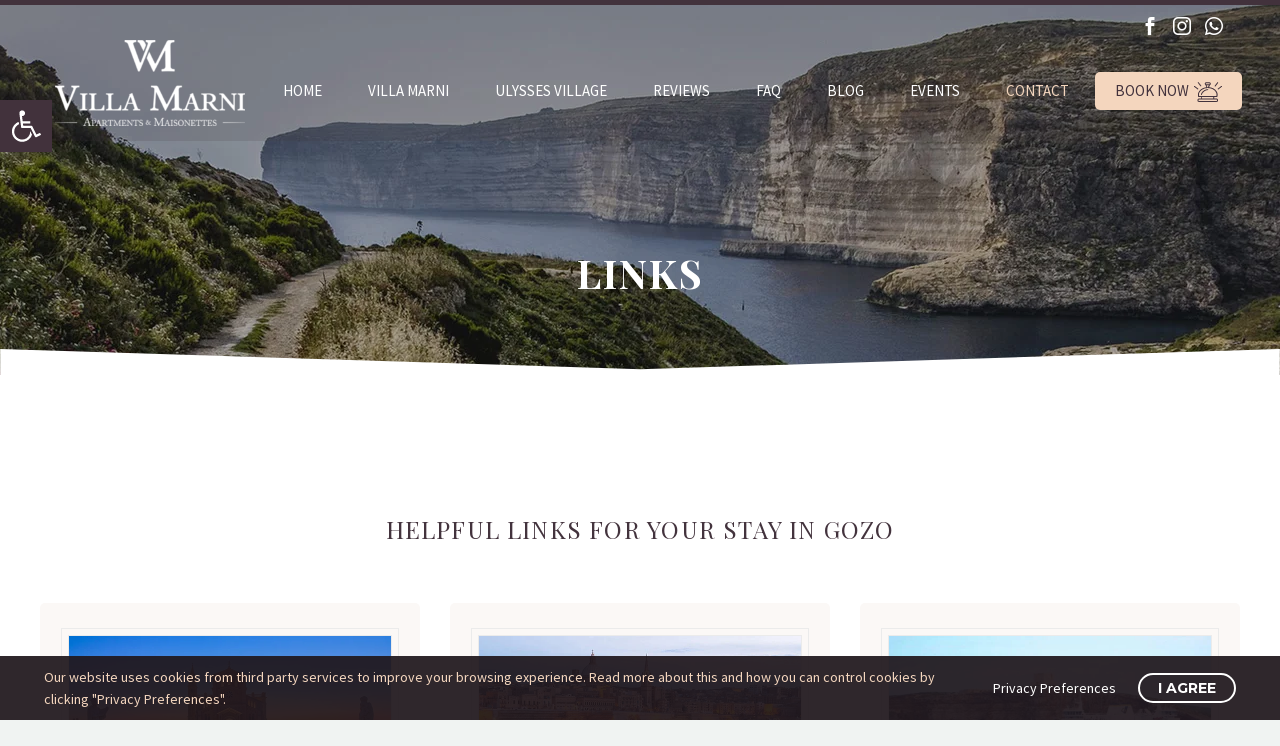

--- FILE ---
content_type: text/html; charset=UTF-8
request_url: https://www.villamarni.com/links/
body_size: 23047
content:
<!DOCTYPE html>
<!--[if IE 7]>
<html class="ie ie7" lang="en-GB" xmlns:og="http://ogp.me/ns#" xmlns:fb="http://ogp.me/ns/fb#">
<![endif]-->
<!--[if IE 8]>
<html class="ie ie8" lang="en-GB" xmlns:og="http://ogp.me/ns#" xmlns:fb="http://ogp.me/ns/fb#">
<![endif]-->
<!--[if !(IE 7) | !(IE 8) ]><!-->
<html lang="en-GB" xmlns:og="http://ogp.me/ns#" xmlns:fb="http://ogp.me/ns/fb#">
<!--<![endif]-->
<head>
	<meta charset="UTF-8">
	<meta name="viewport" content="width=device-width, initial-scale=1.0" />
	<link rel="profile" href="https://gmpg.org/xfn/11">
	<link rel="pingback" href="https://www.villamarni.com/xmlrpc.php">
	<style>.tgpli-background-inited { background-image: none !important; }img[data-tgpli-image-inited] { display:none !important;visibility:hidden !important; }</style>        <script type="text/javascript">
            window.tgpLazyItemsOptions = {
                visibilityOffset: 500,
                desktopEnable: true,
                mobileEnable: true            };
            window.tgpQueue = {
                nodes: [],
                add: function(id, data) {
                    data = data || {};
                    if (window.tgpLazyItems !== undefined) {
                        if (this.nodes.length > 0) {
                            window.tgpLazyItems.addNodes(this.flushNodes());
                        }
                        window.tgpLazyItems.addNode({
                            node: document.getElementById(id),
                            data: data
                        });
                    } else {
                        this.nodes.push({
                            node: document.getElementById(id),
                            data: data
                        });
                    }
                },
                flushNodes: function() {
                    return this.nodes.splice(0, this.nodes.length);
                }
            };
        </script>
        <script  async src="https://www.villamarni.com/wp-content/cache/minify/ef74c.js"></script>
<title>Links &#8211; Villa Marni &#8211; Apartments &amp; Maisonettes</title>
<meta name='robots' content='max-image-preview:large' />
<link rel='dns-prefetch' href='//fonts.googleapis.com' />
<link rel="alternate" type="application/rss+xml" title="Villa Marni - Apartments &amp; Maisonettes &raquo; Feed" href="https://www.villamarni.com/feed/" />
<link rel="alternate" type="application/rss+xml" title="Villa Marni - Apartments &amp; Maisonettes &raquo; Comments Feed" href="https://www.villamarni.com/comments/feed/" />
<script type="text/javascript">
/* <![CDATA[ */
window._wpemojiSettings = {"baseUrl":"https:\/\/s.w.org\/images\/core\/emoji\/14.0.0\/72x72\/","ext":".png","svgUrl":"https:\/\/s.w.org\/images\/core\/emoji\/14.0.0\/svg\/","svgExt":".svg","source":{"concatemoji":"https:\/\/www.villamarni.com\/wp-includes\/js\/wp-emoji-release.min.js?ver=304f481aa890d8c30ec8502c7325ce4b"}};
/*! This file is auto-generated */
!function(i,n){var o,s,e;function c(e){try{var t={supportTests:e,timestamp:(new Date).valueOf()};sessionStorage.setItem(o,JSON.stringify(t))}catch(e){}}function p(e,t,n){e.clearRect(0,0,e.canvas.width,e.canvas.height),e.fillText(t,0,0);var t=new Uint32Array(e.getImageData(0,0,e.canvas.width,e.canvas.height).data),r=(e.clearRect(0,0,e.canvas.width,e.canvas.height),e.fillText(n,0,0),new Uint32Array(e.getImageData(0,0,e.canvas.width,e.canvas.height).data));return t.every(function(e,t){return e===r[t]})}function u(e,t,n){switch(t){case"flag":return n(e,"\ud83c\udff3\ufe0f\u200d\u26a7\ufe0f","\ud83c\udff3\ufe0f\u200b\u26a7\ufe0f")?!1:!n(e,"\ud83c\uddfa\ud83c\uddf3","\ud83c\uddfa\u200b\ud83c\uddf3")&&!n(e,"\ud83c\udff4\udb40\udc67\udb40\udc62\udb40\udc65\udb40\udc6e\udb40\udc67\udb40\udc7f","\ud83c\udff4\u200b\udb40\udc67\u200b\udb40\udc62\u200b\udb40\udc65\u200b\udb40\udc6e\u200b\udb40\udc67\u200b\udb40\udc7f");case"emoji":return!n(e,"\ud83e\udef1\ud83c\udffb\u200d\ud83e\udef2\ud83c\udfff","\ud83e\udef1\ud83c\udffb\u200b\ud83e\udef2\ud83c\udfff")}return!1}function f(e,t,n){var r="undefined"!=typeof WorkerGlobalScope&&self instanceof WorkerGlobalScope?new OffscreenCanvas(300,150):i.createElement("canvas"),a=r.getContext("2d",{willReadFrequently:!0}),o=(a.textBaseline="top",a.font="600 32px Arial",{});return e.forEach(function(e){o[e]=t(a,e,n)}),o}function t(e){var t=i.createElement("script");t.src=e,t.defer=!0,i.head.appendChild(t)}"undefined"!=typeof Promise&&(o="wpEmojiSettingsSupports",s=["flag","emoji"],n.supports={everything:!0,everythingExceptFlag:!0},e=new Promise(function(e){i.addEventListener("DOMContentLoaded",e,{once:!0})}),new Promise(function(t){var n=function(){try{var e=JSON.parse(sessionStorage.getItem(o));if("object"==typeof e&&"number"==typeof e.timestamp&&(new Date).valueOf()<e.timestamp+604800&&"object"==typeof e.supportTests)return e.supportTests}catch(e){}return null}();if(!n){if("undefined"!=typeof Worker&&"undefined"!=typeof OffscreenCanvas&&"undefined"!=typeof URL&&URL.createObjectURL&&"undefined"!=typeof Blob)try{var e="postMessage("+f.toString()+"("+[JSON.stringify(s),u.toString(),p.toString()].join(",")+"));",r=new Blob([e],{type:"text/javascript"}),a=new Worker(URL.createObjectURL(r),{name:"wpTestEmojiSupports"});return void(a.onmessage=function(e){c(n=e.data),a.terminate(),t(n)})}catch(e){}c(n=f(s,u,p))}t(n)}).then(function(e){for(var t in e)n.supports[t]=e[t],n.supports.everything=n.supports.everything&&n.supports[t],"flag"!==t&&(n.supports.everythingExceptFlag=n.supports.everythingExceptFlag&&n.supports[t]);n.supports.everythingExceptFlag=n.supports.everythingExceptFlag&&!n.supports.flag,n.DOMReady=!1,n.readyCallback=function(){n.DOMReady=!0}}).then(function(){return e}).then(function(){var e;n.supports.everything||(n.readyCallback(),(e=n.source||{}).concatemoji?t(e.concatemoji):e.wpemoji&&e.twemoji&&(t(e.twemoji),t(e.wpemoji)))}))}((window,document),window._wpemojiSettings);
/* ]]> */
</script>
<link rel="stylesheet" href="https://www.villamarni.com/wp-content/cache/minify/aa4c5.css" media="all" />


<style id='thegem-preloader-inline-css' type='text/css'>

		body:not(.compose-mode) .gem-icon-style-gradient span,
		body:not(.compose-mode) .gem-icon .gem-icon-half-1,
		body:not(.compose-mode) .gem-icon .gem-icon-half-2 {
			opacity: 0 !important;
			}
</style>
<link rel="stylesheet" href="https://www.villamarni.com/wp-content/cache/minify/44c92.css" media="all" />








<link rel='stylesheet' id='thegem-google-fonts-css' href='//fonts.googleapis.com/css?family=Source+Sans+Pro%3A200%2C200italic%2C300%2C300italic%2C400%2C400italic%2C600%2C600italic%2C700%2C700italic%2C900%2C900italic%7CPlayfair+Display%3A400%2C500%2C600%2C700%2C800%2C900%2C400italic%2C500italic%2C600italic%2C700italic%2C800italic%2C900italic%7CMontserrat%3A100%2C100italic%2C200%2C200italic%2C300%2C300italic%2C400%2C400italic%2C500%2C500italic%2C600%2C600italic%2C700%2C700italic%2C800%2C800italic%2C900%2C900italic&#038;subset=cyrillic%2Ccyrillic-ext%2Cgreek%2Cgreek-ext%2Clatin%2Clatin-ext%2Cvietnamese&#038;ver=6.4.7' type='text/css' media='all' />
<link rel="stylesheet" href="https://www.villamarni.com/wp-content/cache/minify/18729.css" media="all" />

<style id='thegem-custom-inline-css' type='text/css'>
.vc_custom_1596204227846{margin-bottom: 20px !important;}.vc_custom_1596204218808{margin-bottom: 20px !important;}.vc_custom_1596204237162{margin-bottom: 20px !important;}
#page-title {background-image: url('https://www.villamarni.com/wp-content/uploads/2020/08/header_007_villa_marni.jpg');background-color: #42323c;background-repeat: no-repeat;background-position-x: center;background-position-y: top;background-size: cover;padding-top: 250px;padding-bottom: 80px;}#page-title h1,#page-title .title-rich-content {color: #ffffff;}.page-title-excerpt {color: #ffffff;margin-top: 18px;}#page-title .page-title-title {}.page-title-inner,body .breadcrumbs{padding-left: 0px;padding-right: 0px;}body .page-title-block .breadcrumbs-container{	text-align: center;}.block-content {padding-top: 135px;}.block-content:last-of-type {padding-bottom: 110px;}#top-area {	display: block;}.header-background:before {	opacity: 0.16;}.top-area-background:before {	opacity: 0.16;}@media (max-width: 991px) {#page-title {padding-top: 250px;padding-bottom: 80px;}.page-title-inner, body .breadcrumbs{padding-left: 0px;padding-right: 0px;}.page-title-excerpt {margin-top: 18px;}#page-title .page-title-title {margin-top: 0px;}.block-content {}.block-content:last-of-type {}#top-area {	display: none;}}@media (max-width: 767px) {#page-title {padding-top: 250px;padding-bottom: 80px;}.page-title-inner,body .breadcrumbs{padding-left: 0px;padding-right: 0px;}.page-title-excerpt {margin-top: 18px;}#page-title .page-title-title {margin-top: 0px;}.block-content {}.block-content:last-of-type {}#top-area {	display: none;}}
</style>
<link rel="stylesheet" href="https://www.villamarni.com/wp-content/cache/minify/fcabd.css" media="all" />




<style id='wp-emoji-styles-inline-css' type='text/css'>

	img.wp-smiley, img.emoji {
		display: inline !important;
		border: none !important;
		box-shadow: none !important;
		height: 1em !important;
		width: 1em !important;
		margin: 0 0.07em !important;
		vertical-align: -0.1em !important;
		background: none !important;
		padding: 0 !important;
	}
</style>
<link rel="stylesheet" href="https://www.villamarni.com/wp-content/cache/minify/a5ff7.css" media="all" />

<style id='classic-theme-styles-inline-css' type='text/css'>
/*! This file is auto-generated */
.wp-block-button__link{color:#fff;background-color:#32373c;border-radius:9999px;box-shadow:none;text-decoration:none;padding:calc(.667em + 2px) calc(1.333em + 2px);font-size:1.125em}.wp-block-file__button{background:#32373c;color:#fff;text-decoration:none}
</style>
<style id='global-styles-inline-css' type='text/css'>
body{--wp--preset--color--black: #000000;--wp--preset--color--cyan-bluish-gray: #abb8c3;--wp--preset--color--white: #ffffff;--wp--preset--color--pale-pink: #f78da7;--wp--preset--color--vivid-red: #cf2e2e;--wp--preset--color--luminous-vivid-orange: #ff6900;--wp--preset--color--luminous-vivid-amber: #fcb900;--wp--preset--color--light-green-cyan: #7bdcb5;--wp--preset--color--vivid-green-cyan: #00d084;--wp--preset--color--pale-cyan-blue: #8ed1fc;--wp--preset--color--vivid-cyan-blue: #0693e3;--wp--preset--color--vivid-purple: #9b51e0;--wp--preset--gradient--vivid-cyan-blue-to-vivid-purple: linear-gradient(135deg,rgba(6,147,227,1) 0%,rgb(155,81,224) 100%);--wp--preset--gradient--light-green-cyan-to-vivid-green-cyan: linear-gradient(135deg,rgb(122,220,180) 0%,rgb(0,208,130) 100%);--wp--preset--gradient--luminous-vivid-amber-to-luminous-vivid-orange: linear-gradient(135deg,rgba(252,185,0,1) 0%,rgba(255,105,0,1) 100%);--wp--preset--gradient--luminous-vivid-orange-to-vivid-red: linear-gradient(135deg,rgba(255,105,0,1) 0%,rgb(207,46,46) 100%);--wp--preset--gradient--very-light-gray-to-cyan-bluish-gray: linear-gradient(135deg,rgb(238,238,238) 0%,rgb(169,184,195) 100%);--wp--preset--gradient--cool-to-warm-spectrum: linear-gradient(135deg,rgb(74,234,220) 0%,rgb(151,120,209) 20%,rgb(207,42,186) 40%,rgb(238,44,130) 60%,rgb(251,105,98) 80%,rgb(254,248,76) 100%);--wp--preset--gradient--blush-light-purple: linear-gradient(135deg,rgb(255,206,236) 0%,rgb(152,150,240) 100%);--wp--preset--gradient--blush-bordeaux: linear-gradient(135deg,rgb(254,205,165) 0%,rgb(254,45,45) 50%,rgb(107,0,62) 100%);--wp--preset--gradient--luminous-dusk: linear-gradient(135deg,rgb(255,203,112) 0%,rgb(199,81,192) 50%,rgb(65,88,208) 100%);--wp--preset--gradient--pale-ocean: linear-gradient(135deg,rgb(255,245,203) 0%,rgb(182,227,212) 50%,rgb(51,167,181) 100%);--wp--preset--gradient--electric-grass: linear-gradient(135deg,rgb(202,248,128) 0%,rgb(113,206,126) 100%);--wp--preset--gradient--midnight: linear-gradient(135deg,rgb(2,3,129) 0%,rgb(40,116,252) 100%);--wp--preset--font-size--small: 13px;--wp--preset--font-size--medium: 20px;--wp--preset--font-size--large: 36px;--wp--preset--font-size--x-large: 42px;--wp--preset--spacing--20: 0.44rem;--wp--preset--spacing--30: 0.67rem;--wp--preset--spacing--40: 1rem;--wp--preset--spacing--50: 1.5rem;--wp--preset--spacing--60: 2.25rem;--wp--preset--spacing--70: 3.38rem;--wp--preset--spacing--80: 5.06rem;--wp--preset--shadow--natural: 6px 6px 9px rgba(0, 0, 0, 0.2);--wp--preset--shadow--deep: 12px 12px 50px rgba(0, 0, 0, 0.4);--wp--preset--shadow--sharp: 6px 6px 0px rgba(0, 0, 0, 0.2);--wp--preset--shadow--outlined: 6px 6px 0px -3px rgba(255, 255, 255, 1), 6px 6px rgba(0, 0, 0, 1);--wp--preset--shadow--crisp: 6px 6px 0px rgba(0, 0, 0, 1);}:where(.is-layout-flex){gap: 0.5em;}:where(.is-layout-grid){gap: 0.5em;}body .is-layout-flow > .alignleft{float: left;margin-inline-start: 0;margin-inline-end: 2em;}body .is-layout-flow > .alignright{float: right;margin-inline-start: 2em;margin-inline-end: 0;}body .is-layout-flow > .aligncenter{margin-left: auto !important;margin-right: auto !important;}body .is-layout-constrained > .alignleft{float: left;margin-inline-start: 0;margin-inline-end: 2em;}body .is-layout-constrained > .alignright{float: right;margin-inline-start: 2em;margin-inline-end: 0;}body .is-layout-constrained > .aligncenter{margin-left: auto !important;margin-right: auto !important;}body .is-layout-constrained > :where(:not(.alignleft):not(.alignright):not(.alignfull)){max-width: var(--wp--style--global--content-size);margin-left: auto !important;margin-right: auto !important;}body .is-layout-constrained > .alignwide{max-width: var(--wp--style--global--wide-size);}body .is-layout-flex{display: flex;}body .is-layout-flex{flex-wrap: wrap;align-items: center;}body .is-layout-flex > *{margin: 0;}body .is-layout-grid{display: grid;}body .is-layout-grid > *{margin: 0;}:where(.wp-block-columns.is-layout-flex){gap: 2em;}:where(.wp-block-columns.is-layout-grid){gap: 2em;}:where(.wp-block-post-template.is-layout-flex){gap: 1.25em;}:where(.wp-block-post-template.is-layout-grid){gap: 1.25em;}.has-black-color{color: var(--wp--preset--color--black) !important;}.has-cyan-bluish-gray-color{color: var(--wp--preset--color--cyan-bluish-gray) !important;}.has-white-color{color: var(--wp--preset--color--white) !important;}.has-pale-pink-color{color: var(--wp--preset--color--pale-pink) !important;}.has-vivid-red-color{color: var(--wp--preset--color--vivid-red) !important;}.has-luminous-vivid-orange-color{color: var(--wp--preset--color--luminous-vivid-orange) !important;}.has-luminous-vivid-amber-color{color: var(--wp--preset--color--luminous-vivid-amber) !important;}.has-light-green-cyan-color{color: var(--wp--preset--color--light-green-cyan) !important;}.has-vivid-green-cyan-color{color: var(--wp--preset--color--vivid-green-cyan) !important;}.has-pale-cyan-blue-color{color: var(--wp--preset--color--pale-cyan-blue) !important;}.has-vivid-cyan-blue-color{color: var(--wp--preset--color--vivid-cyan-blue) !important;}.has-vivid-purple-color{color: var(--wp--preset--color--vivid-purple) !important;}.has-black-background-color{background-color: var(--wp--preset--color--black) !important;}.has-cyan-bluish-gray-background-color{background-color: var(--wp--preset--color--cyan-bluish-gray) !important;}.has-white-background-color{background-color: var(--wp--preset--color--white) !important;}.has-pale-pink-background-color{background-color: var(--wp--preset--color--pale-pink) !important;}.has-vivid-red-background-color{background-color: var(--wp--preset--color--vivid-red) !important;}.has-luminous-vivid-orange-background-color{background-color: var(--wp--preset--color--luminous-vivid-orange) !important;}.has-luminous-vivid-amber-background-color{background-color: var(--wp--preset--color--luminous-vivid-amber) !important;}.has-light-green-cyan-background-color{background-color: var(--wp--preset--color--light-green-cyan) !important;}.has-vivid-green-cyan-background-color{background-color: var(--wp--preset--color--vivid-green-cyan) !important;}.has-pale-cyan-blue-background-color{background-color: var(--wp--preset--color--pale-cyan-blue) !important;}.has-vivid-cyan-blue-background-color{background-color: var(--wp--preset--color--vivid-cyan-blue) !important;}.has-vivid-purple-background-color{background-color: var(--wp--preset--color--vivid-purple) !important;}.has-black-border-color{border-color: var(--wp--preset--color--black) !important;}.has-cyan-bluish-gray-border-color{border-color: var(--wp--preset--color--cyan-bluish-gray) !important;}.has-white-border-color{border-color: var(--wp--preset--color--white) !important;}.has-pale-pink-border-color{border-color: var(--wp--preset--color--pale-pink) !important;}.has-vivid-red-border-color{border-color: var(--wp--preset--color--vivid-red) !important;}.has-luminous-vivid-orange-border-color{border-color: var(--wp--preset--color--luminous-vivid-orange) !important;}.has-luminous-vivid-amber-border-color{border-color: var(--wp--preset--color--luminous-vivid-amber) !important;}.has-light-green-cyan-border-color{border-color: var(--wp--preset--color--light-green-cyan) !important;}.has-vivid-green-cyan-border-color{border-color: var(--wp--preset--color--vivid-green-cyan) !important;}.has-pale-cyan-blue-border-color{border-color: var(--wp--preset--color--pale-cyan-blue) !important;}.has-vivid-cyan-blue-border-color{border-color: var(--wp--preset--color--vivid-cyan-blue) !important;}.has-vivid-purple-border-color{border-color: var(--wp--preset--color--vivid-purple) !important;}.has-vivid-cyan-blue-to-vivid-purple-gradient-background{background: var(--wp--preset--gradient--vivid-cyan-blue-to-vivid-purple) !important;}.has-light-green-cyan-to-vivid-green-cyan-gradient-background{background: var(--wp--preset--gradient--light-green-cyan-to-vivid-green-cyan) !important;}.has-luminous-vivid-amber-to-luminous-vivid-orange-gradient-background{background: var(--wp--preset--gradient--luminous-vivid-amber-to-luminous-vivid-orange) !important;}.has-luminous-vivid-orange-to-vivid-red-gradient-background{background: var(--wp--preset--gradient--luminous-vivid-orange-to-vivid-red) !important;}.has-very-light-gray-to-cyan-bluish-gray-gradient-background{background: var(--wp--preset--gradient--very-light-gray-to-cyan-bluish-gray) !important;}.has-cool-to-warm-spectrum-gradient-background{background: var(--wp--preset--gradient--cool-to-warm-spectrum) !important;}.has-blush-light-purple-gradient-background{background: var(--wp--preset--gradient--blush-light-purple) !important;}.has-blush-bordeaux-gradient-background{background: var(--wp--preset--gradient--blush-bordeaux) !important;}.has-luminous-dusk-gradient-background{background: var(--wp--preset--gradient--luminous-dusk) !important;}.has-pale-ocean-gradient-background{background: var(--wp--preset--gradient--pale-ocean) !important;}.has-electric-grass-gradient-background{background: var(--wp--preset--gradient--electric-grass) !important;}.has-midnight-gradient-background{background: var(--wp--preset--gradient--midnight) !important;}.has-small-font-size{font-size: var(--wp--preset--font-size--small) !important;}.has-medium-font-size{font-size: var(--wp--preset--font-size--medium) !important;}.has-large-font-size{font-size: var(--wp--preset--font-size--large) !important;}.has-x-large-font-size{font-size: var(--wp--preset--font-size--x-large) !important;}
.wp-block-navigation a:where(:not(.wp-element-button)){color: inherit;}
:where(.wp-block-post-template.is-layout-flex){gap: 1.25em;}:where(.wp-block-post-template.is-layout-grid){gap: 1.25em;}
:where(.wp-block-columns.is-layout-flex){gap: 2em;}:where(.wp-block-columns.is-layout-grid){gap: 2em;}
.wp-block-pullquote{font-size: 1.5em;line-height: 1.6;}
</style>
<link rel="stylesheet" href="https://www.villamarni.com/wp-content/cache/minify/395b7.css" media="all" />


<style id='thegem-gdpr-inline-css' type='text/css'>
.gdpr-consent-bar{background-color:rgba(32,23,29,0.93);}
.gdpr-consent-bar-text{color:#f4d6be;font-family:'Source Sans Pro';font-weight:normal;font-size:14px;line-height:22px;}
.btn-gdpr-preferences-open{color:#ffffff;font-family:'Source Sans Pro';font-weight:normal;font-size:14px;line-height:22px;}
.btn-gdpr-preferences-open:hover{color:#f4d6be;}
.btn-gdpr-agreement{color:#ffffff;border-color:#ffffff;}
.btn-gdpr-agreement:hover{color:#20171d;background-color:#ffffff;border-color:#ffffff;}
.gdpr-privacy-preferences{background-color:rgba(32,23,29,0.8);}
.gdpr-privacy-preferences-box{background-color:#ffffff;}
.gdpr-privacy-preferences-consent-item{border-bottom-color:#dfe5e8;}
.gdpr-privacy-preferences-title{color:#42323c;font-family:'Source Sans Pro';font-weight:normal;font-size:24px;line-height:38px;}
.gdpr-privacy-preferences-title:before{color:#f4d6be;}
.gdpr-privacy-preferences-text{color:#42323c;font-family:'Source Sans Pro';font-weight:normal;font-size:14px;line-height:23px;}
.btn-gdpr-privacy-save-preferences{color:#42323c;background-color:#f4d6be;border-color:#42323c;}
.btn-gdpr-privacy-save-preferences:hover{color:#f4d6be;background-color:#42323c;border-color:#42323c;}
.gdpr-privacy-checkbox .gdpr-privacy-checkbox-check{background-color:#f4d6be;}
.gdpr-privacy-checkbox input:checked ~ .gdpr-privacy-checkbox-check{background-color:#63bc86;}
.gdpr-privacy-preferences-footer{background-color:#f4d6be;}
.gdpr-privacy-preferences-footer-links a{color:#c19c7e;}
.gdpr-privacy-preferences-footer-links a:hover{color:#42323c;}

</style>
<link rel="stylesheet" href="https://www.villamarni.com/wp-content/cache/minify/ed82b.css" media="all" />



<script type="text/javascript" id="thegem-settings-init-js-extra">
/* <![CDATA[ */
var gemSettings = {"isTouch":"","forcedLasyDisabled":"","tabletPortrait":"1","tabletLandscape":"","topAreaMobileDisable":"","parallaxDisabled":"","fillTopArea":"","themePath":"https:\/\/www.villamarni.com\/wp-content\/themes\/villamarni","rootUrl":"https:\/\/www.villamarni.com","mobileEffectsEnabled":"","isRTL":""};
/* ]]> */
</script>
<script  src="https://www.villamarni.com/wp-content/cache/minify/d1020.js"></script>


<!--[if lt IE 9]>
<script type="text/javascript" src="https://www.villamarni.com/wp-content/themes/villamarni/js/html5.js?ver=3.7.3" id="html5-js"></script>
<![endif]-->


<script type="text/javascript" id="wp-review-slider-pro_plublic-min-js-extra">
/* <![CDATA[ */
var wprevpublicjs_script_vars = {"wpfb_nonce":"4de4c5c611","wpfb_ajaxurl":"https:\/\/www.villamarni.com\/wp-admin\/admin-ajax.php","wprevpluginsurl":"https:\/\/www.villamarni.com\/wp-content\/plugins\/wp-review-slider-pro","page_id":"19"};
/* ]]> */
</script>
<script  src="https://www.villamarni.com/wp-content/cache/minify/a2299.js"></script>

<link rel="https://api.w.org/" href="https://www.villamarni.com/wp-json/" /><link rel="alternate" type="application/json" href="https://www.villamarni.com/wp-json/wp/v2/pages/19" /><link rel="canonical" href="https://www.villamarni.com/links/" />
<link rel="alternate" type="application/json+oembed" href="https://www.villamarni.com/wp-json/oembed/1.0/embed?url=https%3A%2F%2Fwww.villamarni.com%2Flinks%2F" />
<link rel="alternate" type="text/xml+oembed" href="https://www.villamarni.com/wp-json/oembed/1.0/embed?url=https%3A%2F%2Fwww.villamarni.com%2Flinks%2F&#038;format=xml" />
<script>
              // Set to the same value as the web property used on the site
              var gaProperty = "UA-156254344-1";

              // Disable tracking if the opt-out cookie exists.
              var disableStr = 'ga-disable-' + gaProperty;
              if (document.cookie.indexOf(disableStr + '=true') > -1) {
                window[disableStr] = true;
              }

              // Opt-out function
              function gaOptout() {
                document.cookie = disableStr + '=true; expires=Thu, 31 Dec 2099 23:59:59 UTC; path=/';
                window[disableStr] = true;
              }
      </script>

<!-- Global site tag (gtag.js) - Google Analytics -->
      <script async="async" src="https://www.googletagmanager.com/gtag/js?id=UA-156254344-1"></script>
      <script>
        window.dataLayer = window.dataLayer || [];
        function gtag(){dataLayer.push(arguments);}
        gtag('js', new Date());
        gtag('config', 'UA-156254344-1');
      </script>

<!-- Facebook Pixel Code -->
<script>
  !function(f,b,e,v,n,t,s)
  {if(f.fbq)return;n=f.fbq=function(){n.callMethod?
  n.callMethod.apply(n,arguments):n.queue.push(arguments)};
  if(!f._fbq)f._fbq=n;n.push=n;n.loaded=!0;n.version='2.0';
  n.queue=[];t=b.createElement(e);t.async=!0;
  t.src=v;s=b.getElementsByTagName(e)[0];
  s.parentNode.insertBefore(t,s)}(window, document,'script',
  'https://connect.facebook.net/en_US/fbevents.js');
  fbq('init', '573590933235149');
  fbq('track', 'PageView');
</script>
<noscript><img height="1" width="1" style="display:none" data-tgpli-src="https://www.facebook.com/tr?id=573590933235149&ev=PageView&noscript=1" data-tgpli-inited data-tgpli-image-inited id="tgpli-697a1f37683be" /><script>window.tgpQueue.add('tgpli-697a1f37683be')</script><noscript><img height="1" width="1" style="display:none" src="https://www.facebook.com/tr?id=573590933235149&ev=PageView&noscript=1"/></noscript></noscript>
<!-- End Facebook Pixel Code -->
<style type="text/css">
#pojo-a11y-toolbar .pojo-a11y-toolbar-toggle a{ background-color: #42323c;	color: #ffffff;}
#pojo-a11y-toolbar .pojo-a11y-toolbar-overlay, #pojo-a11y-toolbar .pojo-a11y-toolbar-overlay ul.pojo-a11y-toolbar-items.pojo-a11y-links{ border-color: #42323c;}
body.pojo-a11y-focusable a:focus{ outline-style: solid !important;	outline-width: 1px !important;	outline-color: #FF0000 !important;}
#pojo-a11y-toolbar{ top: 100px !important;}
#pojo-a11y-toolbar .pojo-a11y-toolbar-overlay{ background-color: #ffffff;}
#pojo-a11y-toolbar .pojo-a11y-toolbar-overlay ul.pojo-a11y-toolbar-items li.pojo-a11y-toolbar-item a, #pojo-a11y-toolbar .pojo-a11y-toolbar-overlay p.pojo-a11y-toolbar-title{ color: #333333;}
#pojo-a11y-toolbar .pojo-a11y-toolbar-overlay ul.pojo-a11y-toolbar-items li.pojo-a11y-toolbar-item a.active{ background-color: #f4d6be;	color: #42323c;}
@media (max-width: 767px) { #pojo-a11y-toolbar { top: 100px !important; } }</style><link rel="icon" href="https://www.villamarni.com/wp-content/uploads/2020/07/favicon.png" sizes="32x32" />
<link rel="icon" href="https://www.villamarni.com/wp-content/uploads/2020/07/favicon.png" sizes="192x192" />
<link rel="apple-touch-icon" href="https://www.villamarni.com/wp-content/uploads/2020/07/favicon.png" />
<meta name="msapplication-TileImage" content="https://www.villamarni.com/wp-content/uploads/2020/07/favicon.png" />
<script>if(document.querySelector('[data-type="vc_custom-css"]')) {document.head.appendChild(document.querySelector('[data-type="vc_custom-css"]'));}</script><style type="text/css" data-type="vc_shortcodes-custom-css">.vc_custom_1596642809633{padding-top: 25px !important;background-color: #fbf8f6 !important;border-radius: 5px !important;}.vc_custom_1596642815309{padding-top: 25px !important;background-color: #fbf8f6 !important;border-radius: 5px !important;}.vc_custom_1596642821103{padding-top: 25px !important;background-color: #fbf8f6 !important;border-radius: 5px !important;}.vc_custom_1596642850761{padding-top: 25px !important;background-color: #fbf8f6 !important;border-radius: 5px !important;}.vc_custom_1596642842994{padding-top: 25px !important;background-color: #fbf8f6 !important;border-radius: 5px !important;}.vc_custom_1596642856509{padding-top: 25px !important;background-color: #fbf8f6 !important;border-radius: 5px !important;}.vc_custom_1596642880807{padding-top: 25px !important;background-color: #fbf8f6 !important;border-radius: 5px !important;}.vc_custom_1596642874129{padding-top: 25px !important;background-color: #fbf8f6 !important;border-radius: 5px !important;}.vc_custom_1596642869428{padding-top: 25px !important;background-color: #fbf8f6 !important;border-radius: 5px !important;}.vc_custom_1596642880807{padding-top: 25px !important;background-color: #fbf8f6 !important;border-radius: 5px !important;}.vc_custom_1596642874129{padding-top: 25px !important;background-color: #fbf8f6 !important;border-radius: 5px !important;}.vc_custom_1626534281838{padding-top: 25px !important;border-radius: 5px !important;}</style><noscript><style> .wpb_animate_when_almost_visible { opacity: 1; }</style></noscript>
		
</head>


<body data-rsssl=1 class="page-template-default page page-id-19 wpb-js-composer js-comp-ver-6.6.0 vc_responsive">




<div id="page" class="layout-fullwidth header-style-2">

			<a href="#page" class="scroll-top-button"></a>
	
	
		
		<div id="site-header-wrapper"  class="site-header-wrapper-transparent " >

			
			<div class="menu-overlay"></div>
			<header id="site-header" class="site-header animated-header mobile-menu-layout-overlay" role="banner">
													<div class="top-area-background top-area-scroll-hide">
						<div id="top-area" class="top-area top-area-style-default top-area-alignment-right">
	<div class="container">
		<div class="top-area-items inline-inside">
										<div class="top-area-block top-area-socials socials-colored-hover">			<div class="socials inline-inside">
															<a class="socials-item" href="https://www.facebook.com/villamarnigozo"
						   target="_blank" title="Facebook"><i
									class="socials-item-icon facebook "></i></a>
																																						<a class="socials-item" href="https://www.instagram.com/villamarnigozo/"
						   target="_blank" title="Instagram"><i
									class="socials-item-icon instagram "></i></a>
																																																																																																																																																																																																								<a class="socials-item" href="https://wa.me/35699228275"
						   target="_blank" title="WhatsApp"><i
									class="socials-item-icon whatsapp "></i></a>
																																																																																														
			</div>
			</div>
								</div>
	</div>
</div>
					</div>
				
				<div class="header-background">
					<div class="container">
						<div class="header-main logo-position-left header-layout-default header-style-2">
																							<div class="site-title">
											<div class="site-logo" style="width:190px;">
			<a href="https://www.villamarni.com/" rel="home">
									<span class="logo"><img data-tgpli-src="https://www.villamarni.com/wp-content/uploads/thegem-logos/logo_a6fedddca4b86f81cb6729a4eb431dcc_1x.png" data-tgpli-srcset="https://www.villamarni.com/wp-content/uploads/thegem-logos/logo_a6fedddca4b86f81cb6729a4eb431dcc_1x.png 1x,https://www.villamarni.com/wp-content/uploads/thegem-logos/logo_a6fedddca4b86f81cb6729a4eb431dcc_2x.png 2x,https://www.villamarni.com/wp-content/uploads/thegem-logos/logo_a6fedddca4b86f81cb6729a4eb431dcc_3x.png 3x" alt="Villa Marni &#8211; Apartments &amp; Maisonettes" style="width:190px;" class="default" data-tgpli-inited data-tgpli-image-inited id="tgpli-697a1f37683f4" /><script>window.tgpQueue.add('tgpli-697a1f37683f4')</script><noscript><img src="https://www.villamarni.com/wp-content/uploads/thegem-logos/logo_a6fedddca4b86f81cb6729a4eb431dcc_1x.png" srcset="https://www.villamarni.com/wp-content/uploads/thegem-logos/logo_a6fedddca4b86f81cb6729a4eb431dcc_1x.png 1x,https://www.villamarni.com/wp-content/uploads/thegem-logos/logo_a6fedddca4b86f81cb6729a4eb431dcc_2x.png 2x,https://www.villamarni.com/wp-content/uploads/thegem-logos/logo_a6fedddca4b86f81cb6729a4eb431dcc_3x.png 3x" alt="Villa Marni &#8211; Apartments &amp; Maisonettes" style="width:190px;" class="default"/></noscript><img data-tgpli-src="https://www.villamarni.com/wp-content/uploads/2022/04/villa_marni_logo-white.svg" data-tgpli-srcset="https://www.villamarni.com/wp-content/uploads/2022/04/villa_marni_logo-white.svg 1x,https://www.villamarni.com/wp-content/uploads/2022/04/villa_marni_logo-white.svg 2x,https://www.villamarni.com/wp-content/uploads/2022/04/villa_marni_logo-white.svg 3x" alt="Villa Marni &#8211; Apartments &amp; Maisonettes" style="width:132px;" class="small" data-tgpli-inited data-tgpli-image-inited id="tgpli-697a1f37683ff" /><script>window.tgpQueue.add('tgpli-697a1f37683ff')</script><noscript><img src="https://www.villamarni.com/wp-content/uploads/2022/04/villa_marni_logo-white.svg" srcset="https://www.villamarni.com/wp-content/uploads/2022/04/villa_marni_logo-white.svg 1x,https://www.villamarni.com/wp-content/uploads/2022/04/villa_marni_logo-white.svg 2x,https://www.villamarni.com/wp-content/uploads/2022/04/villa_marni_logo-white.svg 3x" alt="Villa Marni &#8211; Apartments &amp; Maisonettes" style="width:132px;" class="small"/></noscript></span>
							</a>
		</div>
										</div>
																											<nav id="primary-navigation" class="site-navigation primary-navigation" role="navigation">
											<div class="booknow-mobile"><a href="https://www.villamarni.com/book-now">Book Now</a></div><button class="menu-toggle dl-trigger">Primary Menu<span class="menu-line-1"></span><span class="menu-line-2"></span><span class="menu-line-3"></span></button><div class="overlay-menu-wrapper"><div class="overlay-menu-table"><div class="overlay-menu-row"><div class="overlay-menu-cell">																							<ul id="primary-menu" class="nav-menu styled no-responsive"><li id="menu-item-9" class="menu-item menu-item-type-post_type menu-item-object-page menu-item-home menu-item-9 megamenu-first-element"><a href="https://www.villamarni.com/">Home</a></li>
<li id="menu-item-1188" class="menu-item menu-item-type-custom menu-item-object-custom menu-item-has-children menu-item-parent menu-item-1188 megamenu-enable megamenu-style-default megamenu-first-element"><a href="#">Villa Marni</a><span class="menu-item-parent-toggle"></span>
<ul class="sub-menu styled " data-megamenu-columns="2"  style="background-image:url(https://www.villamarni.com/wp-content/uploads/2023/10/menu-04-bg.jpg); background-position:right center; padding-left:30px; padding-right:250px; padding-top:30px; padding-bottom:30px; ">
	<li id="menu-item-163" class="menu-item menu-item-type-custom menu-item-object-custom menu-item-has-children menu-item-parent menu-item-163 megamenu-first-element" style="width: 300px;" ><span class="megamenu-column-header"><a href="#" class="mega-no-link">Apartments</a></span><span class="menu-item-parent-toggle"></span>
	<ul class="sub-menu styled ">
		<li id="menu-item-164" class="menu-item menu-item-type-post_type menu-item-object-vm-apartment menu-item-164"><a href="https://www.villamarni.com/apartment/bahar/">Baħar</a></li>
		<li id="menu-item-204" class="menu-item menu-item-type-post_type menu-item-object-vm-apartment menu-item-204"><a href="https://www.villamarni.com/apartment/luna/">Luna</a></li>
		<li id="menu-item-219" class="menu-item menu-item-type-post_type menu-item-object-vm-apartment menu-item-219"><a href="https://www.villamarni.com/apartment/parfum/">Parfum</a></li>
		<li id="menu-item-218" class="menu-item menu-item-type-post_type menu-item-object-vm-apartment menu-item-218"><a href="https://www.villamarni.com/apartment/sonne/">Sonne</a></li>
	</ul>
</li>
</ul>
</li>
<li id="menu-item-1277" class="menu-item menu-item-type-post_type menu-item-object-page menu-item-has-children menu-item-parent menu-item-1277 megamenu-enable megamenu-style-default megamenu-first-element"><a href="https://www.villamarni.com/ulysses-village-maisonettes/">Ulysses Village</a><span class="menu-item-parent-toggle"></span>
<ul class="sub-menu styled " data-megamenu-columns="1"  style="background-image:url(https://www.villamarni.com/wp-content/uploads/2023/10/menu-03-bg.jpg); background-position:right center; padding-left:30px; padding-right:250px; padding-top:30px; padding-bottom:30px; ">
	<li id="menu-item-2122" class="menu-item menu-item-type-custom menu-item-object-custom menu-item-has-children menu-item-parent menu-item-2122 megamenu-first-element" style="width: 300px;" ><span class="megamenu-column-header"><a href="#" class="mega-no-link">Maisonettes</a></span><span class="menu-item-parent-toggle"></span>
	<ul class="sub-menu styled ">
		<li id="menu-item-1847" class="menu-item menu-item-type-post_type menu-item-object-vm-apartment menu-item-1847"><a href="https://www.villamarni.com/apartment/luzzu/">Luzzu</a></li>
		<li id="menu-item-1848" class="menu-item menu-item-type-post_type menu-item-object-vm-apartment menu-item-1848"><a href="https://www.villamarni.com/apartment/djamant/">Djamant</a></li>
		<li id="menu-item-2375" class="menu-item menu-item-type-post_type menu-item-object-vm-apartment menu-item-2375"><a href="https://www.villamarni.com/apartment/bizzilla/">Bizzilla</a></li>
	</ul>
</li>
</ul>
</li>
<li id="menu-item-1101" class="menu-item menu-item-type-post_type menu-item-object-page menu-item-1101"><a href="https://www.villamarni.com/reviews/">Reviews</a></li>
<li id="menu-item-25" class="menu-item menu-item-type-post_type menu-item-object-page menu-item-25"><a href="https://www.villamarni.com/faq/">FAQ</a></li>
<li id="menu-item-1418" class="menu-item menu-item-type-post_type menu-item-object-page menu-item-1418"><a href="https://www.villamarni.com/blog/">Blog</a></li>
<li id="menu-item-2417" class="menu-item menu-item-type-post_type menu-item-object-page menu-item-2417"><a href="https://www.villamarni.com/events-in-gozo/">Events</a></li>
<li id="menu-item-23" class="menu-item menu-item-type-post_type menu-item-object-page current-menu-ancestor current-menu-parent current_page_parent current_page_ancestor menu-item-has-children menu-item-parent menu-item-23 menu-item-current"><a href="https://www.villamarni.com/contact/">Contact</a><span class="menu-item-parent-toggle"></span>
<ul class="sub-menu styled ">
	<li id="menu-item-2123" class="menu-item menu-item-type-post_type menu-item-object-page menu-item-2123"><a href="https://www.villamarni.com/villa-marni/">About</a></li>
	<li id="menu-item-386" class="menu-item menu-item-type-post_type menu-item-object-page menu-item-386"><a href="https://www.villamarni.com/getting-to-villa-marni/">Getting to Villa Marni</a></li>
	<li id="menu-item-24" class="menu-item menu-item-type-post_type menu-item-object-page current-menu-item page_item page-item-19 current_page_item menu-item-24 menu-item-active"><a href="https://www.villamarni.com/links/">Links</a></li>
</ul>
</li>
<li id="menu-item-70" class="book-now menu-item menu-item-type-post_type menu-item-object-page menu-item-70"><a href="https://www.villamarni.com/book-now/">Book Now</a></li>
</ul>																						</div></div></div></div>										</nav>
																														</div>
					</div>
				</div>
			</header><!-- #site-header -->
					</div><!-- #site-header-wrapper -->

	
	<div id="main" class="site-main">

<div id="main-content" class="main-content">

<div id="page-title" class="page-title-block page-title-alignment-center page-title-style-1 has-background-image has-background-image">
						
						
						
						
						
						<div class="container"><div class="page-title-inner"><div class="page-title-title"><h1>  Links</h1></div></div></div>
						
					</div>
<div class="block-content">
	<div class="container">
		<div class="panel row">

			<div class="panel-center col-xs-12">
				<article id="post-19" class="post-19 page type-page status-publish">

					<div class="entry-content post-content">
                        
                        
						    
						
						<div id="vc_row-697a1f3756f7b" class="vc_row wpb_row vc_row-fluid thegem-custom-697a1f3756f389119"><div class="wpb_column vc_column_container vc_col-sm-12 thegem-custom-697a1f37576932587"><div class="vc_column-inner "><div class="wpb_wrapper">
	
		<div class="wpb_text_column wpb_content_element " >
			<div class="wpb_wrapper">
				<h4 style="text-align: center;">Helpful links for your stay in Gozo</h4>

			</div>
		</div>
	
</div></div></div></div><div id="vc_row-697a1f37578f0" class="vc_row wpb_row vc_row-fluid thegem-custom-697a1f37578e96368 vc_column-gap-30 vc_row-o-equal-height vc_row-flex"><div class="wpb_animate_when_almost_visible wpb_top-to-bottom top-to-bottom wpb_column vc_column_container vc_col-sm-4 thegem-custom-697a1f37579ee1910 vc_col-has-fill"><div class="vc_column-inner vc_custom_1596642809633"><div class="wpb_wrapper">
	
	<div  class="wpb_single_image wpb_content_element vc_align_center" >
		
		<figure class="wpb_wrapper vc_figure">
			<a href="https://www.visitgozo.com/" target="_blank" class="vc_single_image-wrapper vc_box_outline  vc_box_border_grey"><img fetchpriority="high" decoding="async" width="607" height="301" data-tgpli-src="https://www.villamarni.com/wp-content/uploads/2020/08/link_visit_gozo.jpg" class="vc_single_image-img attachment-full" alt="" data-tgpli-srcset="https://www.villamarni.com/wp-content/uploads/2020/08/link_visit_gozo.jpg 607w, https://www.villamarni.com/wp-content/uploads/2020/08/link_visit_gozo-300x149.jpg 300w" sizes="(max-width: 607px) 100vw, 607px" data-tgpli-inited data-tgpli-image-inited id="tgpli-697a1f376840b"  /><script>window.tgpQueue.add('tgpli-697a1f376840b')</script><noscript><img fetchpriority="high" decoding="async" width="607" height="301" src="https://www.villamarni.com/wp-content/uploads/2020/08/link_visit_gozo.jpg" class="vc_single_image-img attachment-full" alt="" srcset="https://www.villamarni.com/wp-content/uploads/2020/08/link_visit_gozo.jpg 607w, https://www.villamarni.com/wp-content/uploads/2020/08/link_visit_gozo-300x149.jpg 300w" sizes="(max-width: 607px) 100vw, 607px" /></noscript></a>
		</figure>
	</div>
	

	
		<div class="wpb_text_column wpb_content_element " >
			<div class="wpb_wrapper">
				<p style="text-align: center;"><a href="https://www.visitgozo.com/" target="_blank" rel="noopener noreferrer"><img decoding="async" class="aligncenter wp-image-569 size-full" data-tgpli-src="https://www.villamarni.com/wp-content/uploads/2020/08/logo_visit_gozo.png" alt="" width="187" height="66" data-tgpli-inited data-tgpli-image-inited id="tgpli-697a1f3768413"  /><script>window.tgpQueue.add('tgpli-697a1f3768413')</script><noscript><img decoding="async" class="aligncenter wp-image-569 size-full" src="https://www.villamarni.com/wp-content/uploads/2020/08/logo_visit_gozo.png" alt="" width="187" height="66" /></noscript></a></p>
<p style="text-align: center;">Find all about what the island of Gozo has to offer in terms of beaches, sites, attractions, culture and all events happening throughout the year.</p>

			</div>
		</div>
	
<div class="gem-button-container gem-button-position-center thegem-button-697a1f37588ad9193" ><a class="gem-button gem-button-size-small gem-button-style-outline gem-button-text-weight-normal gem-button-border-2" style="border-radius: 3px;" onmouseleave="" onmouseenter="" href="https://www.visitgozo.com/" target="_blank">Go to VisitGozo.com</a></div> </div></div></div><div class="wpb_animate_when_almost_visible wpb_top-to-bottom top-to-bottom wpb_column vc_column_container vc_col-sm-4 thegem-custom-697a1f37589503390 vc_col-has-fill"><div class="vc_column-inner vc_custom_1596642815309"><div class="wpb_wrapper">
	
	<div  class="wpb_single_image wpb_content_element vc_align_center" >
		
		<figure class="wpb_wrapper vc_figure">
			<a href="https://www.visitmalta.com/" target="_blank" class="vc_single_image-wrapper vc_box_outline  vc_box_border_grey"><img decoding="async" width="607" height="301" data-tgpli-src="https://www.villamarni.com/wp-content/uploads/2020/08/link_visit_malta.jpg" class="vc_single_image-img attachment-full" alt="" data-tgpli-srcset="https://www.villamarni.com/wp-content/uploads/2020/08/link_visit_malta.jpg 607w, https://www.villamarni.com/wp-content/uploads/2020/08/link_visit_malta-300x149.jpg 300w" sizes="(max-width: 607px) 100vw, 607px" data-tgpli-inited data-tgpli-image-inited id="tgpli-697a1f3768418"  /><script>window.tgpQueue.add('tgpli-697a1f3768418')</script><noscript><img decoding="async" width="607" height="301" src="https://www.villamarni.com/wp-content/uploads/2020/08/link_visit_malta.jpg" class="vc_single_image-img attachment-full" alt="" srcset="https://www.villamarni.com/wp-content/uploads/2020/08/link_visit_malta.jpg 607w, https://www.villamarni.com/wp-content/uploads/2020/08/link_visit_malta-300x149.jpg 300w" sizes="(max-width: 607px) 100vw, 607px" /></noscript></a>
		</figure>
	</div>
	

	
		<div class="wpb_text_column wpb_content_element " >
			<div class="wpb_wrapper">
				<p style="text-align: center;"><a href="https://www.visitmalta.com/" target="_blank" rel="noopener noreferrer"><img decoding="async" class="alignnone size-full wp-image-574" data-tgpli-src="https://www.villamarni.com/wp-content/uploads/2020/08/logo_visit_malta.png" alt="" width="187" height="66" data-tgpli-inited data-tgpli-image-inited id="tgpli-697a1f3768420"  /><script>window.tgpQueue.add('tgpli-697a1f3768420')</script><noscript><img decoding="async" class="alignnone size-full wp-image-574" src="https://www.villamarni.com/wp-content/uploads/2020/08/logo_visit_malta.png" alt="" width="187" height="66" /></noscript></a></p>
<p style="text-align: center;">All you need to now about the sea, sun, culture, attractions and all year round events happening on Malta, Gozo and Comino</p>

			</div>
		</div>
	
<div class="gem-button-container gem-button-position-center thegem-button-697a1f37591791729" ><a class="gem-button gem-button-size-small gem-button-style-outline gem-button-text-weight-normal gem-button-border-2" style="border-radius: 3px;" onmouseleave="" onmouseenter="" href="https://www.visitmalta.com/" target="_blank">Go to VisitMalta.com</a></div> </div></div></div><div class="wpb_animate_when_almost_visible wpb_top-to-bottom top-to-bottom wpb_column vc_column_container vc_col-sm-4 thegem-custom-697a1f37592128471 vc_col-has-fill"><div class="vc_column-inner vc_custom_1596642821103"><div class="wpb_wrapper">
	
	<div  class="wpb_single_image wpb_content_element vc_align_center" >
		
		<figure class="wpb_wrapper vc_figure">
			<a href="https://www.gozochannel.com/" target="_blank" class="vc_single_image-wrapper vc_box_outline  vc_box_border_grey"><img decoding="async" width="607" height="301" data-tgpli-src="https://www.villamarni.com/wp-content/uploads/2020/08/link_gozo_channel.jpg" class="vc_single_image-img attachment-full" alt="" data-tgpli-srcset="https://www.villamarni.com/wp-content/uploads/2020/08/link_gozo_channel.jpg 607w, https://www.villamarni.com/wp-content/uploads/2020/08/link_gozo_channel-300x149.jpg 300w" sizes="(max-width: 607px) 100vw, 607px" data-tgpli-inited data-tgpli-image-inited id="tgpli-697a1f3768425"  /><script>window.tgpQueue.add('tgpli-697a1f3768425')</script><noscript><img decoding="async" width="607" height="301" src="https://www.villamarni.com/wp-content/uploads/2020/08/link_gozo_channel.jpg" class="vc_single_image-img attachment-full" alt="" srcset="https://www.villamarni.com/wp-content/uploads/2020/08/link_gozo_channel.jpg 607w, https://www.villamarni.com/wp-content/uploads/2020/08/link_gozo_channel-300x149.jpg 300w" sizes="(max-width: 607px) 100vw, 607px" /></noscript></a>
		</figure>
	</div>
	

	
		<div class="wpb_text_column wpb_content_element " >
			<div class="wpb_wrapper">
				<p style="text-align: center;"><a href="https://www.gozochannel.com/" target="_blank" rel="noopener noreferrer"><img decoding="async" class="alignnone size-full wp-image-577" data-tgpli-src="https://www.villamarni.com/wp-content/uploads/2020/08/logo_gozo_channel.png" alt="" width="187" height="66" data-tgpli-inited data-tgpli-image-inited id="tgpli-697a1f376842a"  /><script>window.tgpQueue.add('tgpli-697a1f376842a')</script><noscript><img decoding="async" class="alignnone size-full wp-image-577" src="https://www.villamarni.com/wp-content/uploads/2020/08/logo_gozo_channel.png" alt="" width="187" height="66" /></noscript></a></p>
<p style="text-align: center;">Plan your trip between the islands of Malta and Gozo by checking the schedule and fares of Gozo Channel service.</p>

			</div>
		</div>
	
<div class="gem-button-container gem-button-position-center thegem-button-697a1f37599101721" ><a class="gem-button gem-button-size-small gem-button-style-outline gem-button-text-weight-normal gem-button-border-2" style="border-radius: 3px;" onmouseleave="" onmouseenter="" href="https://www.gozochannel.com/" target="_blank">Go to GozoChannel.com</a></div> </div></div></div></div><div id="vc_row-697a1f37599f5" class="vc_row wpb_row vc_row-fluid thegem-custom-697a1f37599ee5591 vc_column-gap-30 vc_row-o-equal-height vc_row-flex"><div class="wpb_animate_when_almost_visible wpb_top-to-bottom top-to-bottom wpb_column vc_column_container vc_col-sm-4 thegem-custom-697a1f3759ab22902 vc_col-has-fill"><div class="vc_column-inner vc_custom_1596642850761"><div class="wpb_wrapper">
	
	<div  class="wpb_single_image wpb_content_element vc_align_center" >
		
		<figure class="wpb_wrapper vc_figure">
			<a href="https://www.publictransport.com.mt/en/" target="_blank" class="vc_single_image-wrapper vc_box_outline  vc_box_border_grey"><img decoding="async" width="607" height="301" data-tgpli-src="https://www.villamarni.com/wp-content/uploads/2020/08/link_malta_public_transport.jpg" class="vc_single_image-img attachment-full" alt="" data-tgpli-srcset="https://www.villamarni.com/wp-content/uploads/2020/08/link_malta_public_transport.jpg 607w, https://www.villamarni.com/wp-content/uploads/2020/08/link_malta_public_transport-300x149.jpg 300w" sizes="(max-width: 607px) 100vw, 607px" data-tgpli-inited data-tgpli-image-inited id="tgpli-697a1f3768431"  /><script>window.tgpQueue.add('tgpli-697a1f3768431')</script><noscript><img decoding="async" width="607" height="301" src="https://www.villamarni.com/wp-content/uploads/2020/08/link_malta_public_transport.jpg" class="vc_single_image-img attachment-full" alt="" srcset="https://www.villamarni.com/wp-content/uploads/2020/08/link_malta_public_transport.jpg 607w, https://www.villamarni.com/wp-content/uploads/2020/08/link_malta_public_transport-300x149.jpg 300w" sizes="(max-width: 607px) 100vw, 607px" /></noscript></a>
		</figure>
	</div>
	

	
		<div class="wpb_text_column wpb_content_element " >
			<div class="wpb_wrapper">
				<p style="text-align: center;"><a href="https://www.publictransport.com.mt/en/" target="_blank" rel="noopener noreferrer"><img decoding="async" class="alignnone size-full wp-image-587" data-tgpli-src="https://www.villamarni.com/wp-content/uploads/2020/08/logo_malta_public_transport.png" alt="" width="187" height="66" data-tgpli-inited data-tgpli-image-inited id="tgpli-697a1f3768437"  /><script>window.tgpQueue.add('tgpli-697a1f3768437')</script><noscript><img decoding="async" class="alignnone size-full wp-image-587" src="https://www.villamarni.com/wp-content/uploads/2020/08/logo_malta_public_transport.png" alt="" width="187" height="66" /></noscript></a></p>
<p style="text-align: center;">If you are travelling with public transport, this is the place to plan your journey and get more information about the fares.</p>

			</div>
		</div>
	
<div class="gem-button-container gem-button-position-center thegem-button-697a1f375a2864995" ><a class="gem-button gem-button-size-small gem-button-style-outline gem-button-text-weight-normal gem-button-border-2" style="border-radius: 3px;" onmouseleave="" onmouseenter="" href="https://www.publictransport.com.mt/en/" target="_blank">Go to publictransport.com.mt</a></div> </div></div></div><div class="wpb_animate_when_almost_visible wpb_top-to-bottom top-to-bottom wpb_column vc_column_container vc_col-sm-4 thegem-custom-697a1f375a3307973 vc_col-has-fill"><div class="vc_column-inner vc_custom_1596642842994"><div class="wpb_wrapper">
	
	<div  class="wpb_single_image wpb_content_element vc_align_center" >
		
		<figure class="wpb_wrapper vc_figure">
			<a href="https://whichbeach.com.mt/" target="_blank" class="vc_single_image-wrapper vc_box_outline  vc_box_border_grey"><img decoding="async" width="607" height="301" data-tgpli-src="https://www.villamarni.com/wp-content/uploads/2020/08/link_which_beachl.jpg" class="vc_single_image-img attachment-full" alt="" data-tgpli-srcset="https://www.villamarni.com/wp-content/uploads/2020/08/link_which_beachl.jpg 607w, https://www.villamarni.com/wp-content/uploads/2020/08/link_which_beachl-300x149.jpg 300w" sizes="(max-width: 607px) 100vw, 607px" data-tgpli-inited data-tgpli-image-inited id="tgpli-697a1f376843c"  /><script>window.tgpQueue.add('tgpli-697a1f376843c')</script><noscript><img decoding="async" width="607" height="301" src="https://www.villamarni.com/wp-content/uploads/2020/08/link_which_beachl.jpg" class="vc_single_image-img attachment-full" alt="" srcset="https://www.villamarni.com/wp-content/uploads/2020/08/link_which_beachl.jpg 607w, https://www.villamarni.com/wp-content/uploads/2020/08/link_which_beachl-300x149.jpg 300w" sizes="(max-width: 607px) 100vw, 607px" /></noscript></a>
		</figure>
	</div>
	

	
		<div class="wpb_text_column wpb_content_element " >
			<div class="wpb_wrapper">
				<p style="text-align: center;"><a href="https://whichbeach.com.mt/" target="_blank" rel="noopener noreferrer"><img decoding="async" class="alignnone size-full wp-image-588" data-tgpli-src="https://www.villamarni.com/wp-content/uploads/2020/08/logo_which_beach.png" alt="" width="187" height="66" data-tgpli-inited data-tgpli-image-inited id="tgpli-697a1f3768442"  /><script>window.tgpQueue.add('tgpli-697a1f3768442')</script><noscript><img decoding="async" class="alignnone size-full wp-image-588" src="https://www.villamarni.com/wp-content/uploads/2020/08/logo_which_beach.png" alt="" width="187" height="66" /></noscript></a></p>
<p style="text-align: center;">Check the island&#8217;s beaches and see which beach is best to swim for that day and get weather updates including wind speed and wind direction.</p>

			</div>
		</div>
	
<div class="gem-button-container gem-button-position-center thegem-button-697a1f375aa826747" ><a class="gem-button gem-button-size-small gem-button-style-outline gem-button-text-weight-normal gem-button-border-2" style="border-radius: 3px;" onmouseleave="" onmouseenter="" href="https://whichbeach.com.mt/" target="_blank">Go to WhichBeach.com.mt</a></div> </div></div></div><div class="wpb_animate_when_almost_visible wpb_top-to-bottom top-to-bottom wpb_column vc_column_container vc_col-sm-4 thegem-custom-697a1f375ab271371 vc_col-has-fill"><div class="vc_column-inner vc_custom_1596642856509"><div class="wpb_wrapper">
	
	<div  class="wpb_single_image wpb_content_element vc_align_center" >
		
		<figure class="wpb_wrapper vc_figure">
			<a href="http://www.iseemalta.com/" target="_blank" class="vc_single_image-wrapper vc_box_outline  vc_box_border_grey"><img decoding="async" width="607" height="301" data-tgpli-src="https://www.villamarni.com/wp-content/uploads/2020/08/link_iseemalta.jpg" class="vc_single_image-img attachment-full" alt="" data-tgpli-srcset="https://www.villamarni.com/wp-content/uploads/2020/08/link_iseemalta.jpg 607w, https://www.villamarni.com/wp-content/uploads/2020/08/link_iseemalta-300x149.jpg 300w" sizes="(max-width: 607px) 100vw, 607px" data-tgpli-inited data-tgpli-image-inited id="tgpli-697a1f3768447"  /><script>window.tgpQueue.add('tgpli-697a1f3768447')</script><noscript><img decoding="async" width="607" height="301" src="https://www.villamarni.com/wp-content/uploads/2020/08/link_iseemalta.jpg" class="vc_single_image-img attachment-full" alt="" srcset="https://www.villamarni.com/wp-content/uploads/2020/08/link_iseemalta.jpg 607w, https://www.villamarni.com/wp-content/uploads/2020/08/link_iseemalta-300x149.jpg 300w" sizes="(max-width: 607px) 100vw, 607px" /></noscript></a>
		</figure>
	</div>
	

	
		<div class="wpb_text_column wpb_content_element " >
			<div class="wpb_wrapper">
				<p style="text-align: center;"><a href="http://www.iseemalta.com/" target="_blank" rel="noopener noreferrer"><img decoding="async" class="alignnone size-full wp-image-666" data-tgpli-src="https://www.villamarni.com/wp-content/uploads/2020/08/logo_iseemalta.png" alt="" width="187" height="66" data-tgpli-inited data-tgpli-image-inited id="tgpli-697a1f376844c"  /><script>window.tgpQueue.add('tgpli-697a1f376844c')</script><noscript><img decoding="async" class="alignnone size-full wp-image-666" src="https://www.villamarni.com/wp-content/uploads/2020/08/logo_iseemalta.png" alt="" width="187" height="66" /></noscript></a></p>
<p style="text-align: center;">Discover the Maltese islands on catamarans and admire the views from open top hop-on hop-off buses.</p>

			</div>
		</div>
	
<div class="gem-button-container gem-button-position-center thegem-button-697a1f375b3366523" ><a class="gem-button gem-button-size-small gem-button-style-outline gem-button-text-weight-normal gem-button-border-2" style="border-radius: 3px;" onmouseleave="" onmouseenter="" href="http://www.iseemalta.com/" target="_blank">Go to iseemalta.com</a></div> </div></div></div></div><div id="vc_row-697a1f375b416" class="vc_row wpb_row vc_row-fluid thegem-custom-697a1f375b4106676 vc_column-gap-30 vc_row-o-equal-height vc_row-flex"><div class="wpb_animate_when_almost_visible wpb_top-to-bottom top-to-bottom wpb_column vc_column_container vc_col-sm-4 thegem-custom-697a1f375b4b83173 vc_col-has-fill"><div class="vc_column-inner vc_custom_1596642880807"><div class="wpb_wrapper">
	
	<div  class="wpb_single_image wpb_content_element vc_align_center" >
		
		<figure class="wpb_wrapper vc_figure">
			<a href="https://heritagemalta.org/" target="_blank" class="vc_single_image-wrapper vc_box_outline  vc_box_border_grey"><img decoding="async" width="607" height="301" data-tgpli-src="https://www.villamarni.com/wp-content/uploads/2020/08/link_heritage_malta.jpg" class="vc_single_image-img attachment-full" alt="" data-tgpli-srcset="https://www.villamarni.com/wp-content/uploads/2020/08/link_heritage_malta.jpg 607w, https://www.villamarni.com/wp-content/uploads/2020/08/link_heritage_malta-300x149.jpg 300w" sizes="(max-width: 607px) 100vw, 607px" data-tgpli-inited data-tgpli-image-inited id="tgpli-697a1f3768452"  /><script>window.tgpQueue.add('tgpli-697a1f3768452')</script><noscript><img decoding="async" width="607" height="301" src="https://www.villamarni.com/wp-content/uploads/2020/08/link_heritage_malta.jpg" class="vc_single_image-img attachment-full" alt="" srcset="https://www.villamarni.com/wp-content/uploads/2020/08/link_heritage_malta.jpg 607w, https://www.villamarni.com/wp-content/uploads/2020/08/link_heritage_malta-300x149.jpg 300w" sizes="(max-width: 607px) 100vw, 607px" /></noscript></a>
		</figure>
	</div>
	

	
		<div class="wpb_text_column wpb_content_element " >
			<div class="wpb_wrapper">
				<p style="text-align: center;"><a href="https://heritagemalta.org/" target="_blank" rel="noopener noreferrer"><img decoding="async" class="alignnone size-full wp-image-673" data-tgpli-src="https://www.villamarni.com/wp-content/uploads/2020/08/logo_heritage_malta.png" alt="" width="187" height="66" data-tgpli-inited data-tgpli-image-inited id="tgpli-697a1f3768458"  /><script>window.tgpQueue.add('tgpli-697a1f3768458')</script><noscript><img decoding="async" class="alignnone size-full wp-image-673" src="https://www.villamarni.com/wp-content/uploads/2020/08/logo_heritage_malta.png" alt="" width="187" height="66" /></noscript></a></p>
<p style="text-align: center;">Check a list of museums, sites, cultural heritage, events including opening hours and admission fees related to the Malta Heritage.</p>

			</div>
		</div>
	
<div class="gem-button-container gem-button-position-center thegem-button-697a1f375bf3d5179" ><a class="gem-button gem-button-size-small gem-button-style-outline gem-button-text-weight-normal gem-button-border-2" style="border-radius: 3px;" onmouseleave="" onmouseenter="" href="https://heritagemalta.org/" target="_blank">Go to heritagemalta.org</a></div> </div></div></div><div class="wpb_animate_when_almost_visible wpb_top-to-bottom top-to-bottom wpb_column vc_column_container vc_col-sm-4 thegem-custom-697a1f375bfb73923 vc_col-has-fill"><div class="vc_column-inner vc_custom_1596642874129"><div class="wpb_wrapper">
	
	<div  class="wpb_single_image wpb_content_element vc_align_center" >
		
		<figure class="wpb_wrapper vc_figure">
			<a href="https://www.maltairport.com/" target="_blank" class="vc_single_image-wrapper vc_box_outline  vc_box_border_grey"><img decoding="async" width="607" height="301" data-tgpli-src="https://www.villamarni.com/wp-content/uploads/2020/08/link_mia.jpg" class="vc_single_image-img attachment-full" alt="" data-tgpli-srcset="https://www.villamarni.com/wp-content/uploads/2020/08/link_mia.jpg 607w, https://www.villamarni.com/wp-content/uploads/2020/08/link_mia-300x149.jpg 300w" sizes="(max-width: 607px) 100vw, 607px" data-tgpli-inited data-tgpli-image-inited id="tgpli-697a1f376845d"  /><script>window.tgpQueue.add('tgpli-697a1f376845d')</script><noscript><img decoding="async" width="607" height="301" src="https://www.villamarni.com/wp-content/uploads/2020/08/link_mia.jpg" class="vc_single_image-img attachment-full" alt="" srcset="https://www.villamarni.com/wp-content/uploads/2020/08/link_mia.jpg 607w, https://www.villamarni.com/wp-content/uploads/2020/08/link_mia-300x149.jpg 300w" sizes="(max-width: 607px) 100vw, 607px" /></noscript></a>
		</figure>
	</div>
	

	
		<div class="wpb_text_column wpb_content_element " >
			<div class="wpb_wrapper">
				<p style="text-align: center;"><a href="https://www.maltairport.com/" target="_blank" rel="noopener noreferrer"><img decoding="async" class="alignnone size-full wp-image-679" data-tgpli-src="https://www.villamarni.com/wp-content/uploads/2020/08/logo_mia.png" alt="" width="187" height="66" data-tgpli-inited data-tgpli-image-inited id="tgpli-697a1f3768463"  /><script>window.tgpQueue.add('tgpli-697a1f3768463')</script><noscript><img decoding="async" class="alignnone size-full wp-image-679" src="https://www.villamarni.com/wp-content/uploads/2020/08/logo_mia.png" alt="" width="187" height="66" /></noscript></a></p>
<p style="text-align: center;">Keep track of your flight status and updates. Also you can check the weather forecast for your stay.</p>

			</div>
		</div>
	
<div class="gem-button-container gem-button-position-center thegem-button-697a1f375c68f1278" ><a class="gem-button gem-button-size-small gem-button-style-outline gem-button-text-weight-normal gem-button-border-2" style="border-radius: 3px;" onmouseleave="" onmouseenter="" href="https://www.maltairport.com/" target="_blank">Go to maltairport.com</a></div> </div></div></div><div class="wpb_animate_when_almost_visible wpb_top-to-bottom top-to-bottom wpb_column vc_column_container vc_col-sm-4 thegem-custom-697a1f375c7079913 vc_col-has-fill"><div class="vc_column-inner vc_custom_1596642869428"><div class="wpb_wrapper">
	
	<div  class="wpb_single_image wpb_content_element vc_align_center" >
		
		<figure class="wpb_wrapper vc_figure">
			<a href="https://www.getyourguide.com/s/?q=gozo&amp;searchSource=2&amp;p=1" target="_blank" class="vc_single_image-wrapper vc_box_outline  vc_box_border_grey"><img decoding="async" width="607" height="301" data-tgpli-src="https://www.villamarni.com/wp-content/uploads/2020/08/link_getyourguide.jpg" class="vc_single_image-img attachment-full" alt="" data-tgpli-srcset="https://www.villamarni.com/wp-content/uploads/2020/08/link_getyourguide.jpg 607w, https://www.villamarni.com/wp-content/uploads/2020/08/link_getyourguide-300x149.jpg 300w" sizes="(max-width: 607px) 100vw, 607px" data-tgpli-inited data-tgpli-image-inited id="tgpli-697a1f3768468"  /><script>window.tgpQueue.add('tgpli-697a1f3768468')</script><noscript><img decoding="async" width="607" height="301" src="https://www.villamarni.com/wp-content/uploads/2020/08/link_getyourguide.jpg" class="vc_single_image-img attachment-full" alt="" srcset="https://www.villamarni.com/wp-content/uploads/2020/08/link_getyourguide.jpg 607w, https://www.villamarni.com/wp-content/uploads/2020/08/link_getyourguide-300x149.jpg 300w" sizes="(max-width: 607px) 100vw, 607px" /></noscript></a>
		</figure>
	</div>
	

	
		<div class="wpb_text_column wpb_content_element " >
			<div class="wpb_wrapper">
				<p style="text-align: center;"><a href="https://www.getyourguide.com/s/?q=gozo&amp;searchSource=2&amp;p=1" target="_blank" rel="noopener noreferrer"><img decoding="async" class="alignnone size-full wp-image-685" data-tgpli-src="https://www.villamarni.com/wp-content/uploads/2020/08/logo_getyourguide.png" alt="" width="187" height="66" data-tgpli-inited data-tgpli-image-inited id="tgpli-697a1f376846d"  /><script>window.tgpQueue.add('tgpli-697a1f376846d')</script><noscript><img decoding="async" class="alignnone size-full wp-image-685" src="https://www.villamarni.com/wp-content/uploads/2020/08/logo_getyourguide.png" alt="" width="187" height="66" /></noscript></a></p>
<p style="text-align: center;">Find, compare, and book sightseeing tours, attractions, excursions, things to do and fun activities for your stay in Gozo.</p>

			</div>
		</div>
	
<div class="gem-button-container gem-button-position-center thegem-button-697a1f375cd687745" ><a class="gem-button gem-button-size-small gem-button-style-outline gem-button-text-weight-normal gem-button-border-2" style="border-radius: 3px;" onmouseleave="" onmouseenter="" href="https://www.getyourguide.com/s/?q=gozo&#038;searchSource=2&#038;p=1" target="_blank">Go to getyourguide.com</a></div> </div></div></div></div><div id="vc_row-697a1f375ce34" class="vc_row wpb_row vc_row-fluid thegem-custom-697a1f375ce2f9698 vc_column-gap-30 vc_row-o-equal-height vc_row-flex"><div class="wpb_animate_when_almost_visible wpb_top-to-bottom top-to-bottom wpb_column vc_column_container vc_col-sm-4 thegem-custom-697a1f375cec06332 vc_col-has-fill"><div class="vc_column-inner vc_custom_1596642880807"><div class="wpb_wrapper">
	
	<div  class="wpb_single_image wpb_content_element vc_align_center" >
		
		<figure class="wpb_wrapper vc_figure">
			<a href="https://gozofastferry.com/" target="_blank" class="vc_single_image-wrapper vc_box_outline  vc_box_border_grey"><img decoding="async" width="607" height="301" data-tgpli-src="https://www.villamarni.com/wp-content/uploads/2021/07/link_gozo_fast_ferry.jpg" class="vc_single_image-img attachment-full" alt="" data-tgpli-srcset="https://www.villamarni.com/wp-content/uploads/2021/07/link_gozo_fast_ferry.jpg 607w, https://www.villamarni.com/wp-content/uploads/2021/07/link_gozo_fast_ferry-300x149.jpg 300w" sizes="(max-width: 607px) 100vw, 607px" data-tgpli-inited data-tgpli-image-inited id="tgpli-697a1f3768472"  /><script>window.tgpQueue.add('tgpli-697a1f3768472')</script><noscript><img decoding="async" width="607" height="301" src="https://www.villamarni.com/wp-content/uploads/2021/07/link_gozo_fast_ferry.jpg" class="vc_single_image-img attachment-full" alt="" srcset="https://www.villamarni.com/wp-content/uploads/2021/07/link_gozo_fast_ferry.jpg 607w, https://www.villamarni.com/wp-content/uploads/2021/07/link_gozo_fast_ferry-300x149.jpg 300w" sizes="(max-width: 607px) 100vw, 607px" /></noscript></a>
		</figure>
	</div>
	

	
		<div class="wpb_text_column wpb_content_element " >
			<div class="wpb_wrapper">
				<p style="text-align: center;"><a href="https://gozofastferry.com" target="_blank" rel="noopener noreferrer"><img decoding="async" class="alignnone size-full wp-image-1107" data-tgpli-src="https://www.villamarni.com/wp-content/uploads/2021/07/logo_gozo_fast_ferry.png" alt="Gozo Fast Ferry" width="187" height="66" data-tgpli-inited data-tgpli-image-inited id="tgpli-697a1f3768478"  /><script>window.tgpQueue.add('tgpli-697a1f3768478')</script><noscript><img decoding="async" class="alignnone size-full wp-image-1107" src="https://www.villamarni.com/wp-content/uploads/2021/07/logo_gozo_fast_ferry.png" alt="Gozo Fast Ferry" width="187" height="66" /></noscript></a></p>
<p style="text-align: center;">Travel between Mgarr in Gozo and the Grand Harbour in Valletta in less than 45 minutes with Gozo Fast Ferry.</p>

			</div>
		</div>
	
<div class="gem-button-container gem-button-position-center thegem-button-697a1f375d5325161" ><a class="gem-button gem-button-size-small gem-button-style-outline gem-button-text-weight-normal gem-button-border-2" style="border-radius: 3px;" onmouseleave="" onmouseenter="" href="https://gozofastferry.com" target="_blank">Go to gozofastferry.com</a></div> </div></div></div><div class="wpb_animate_when_almost_visible wpb_top-to-bottom top-to-bottom wpb_column vc_column_container vc_col-sm-4 thegem-custom-697a1f375d5d46468 vc_col-has-fill"><div class="vc_column-inner vc_custom_1596642874129"><div class="wpb_wrapper">
	
	<div  class="wpb_single_image wpb_content_element vc_align_center" >
		
		<figure class="wpb_wrapper vc_figure">
			<a href="https://virtugozo.com/" target="_blank" class="vc_single_image-wrapper vc_box_outline  vc_box_border_grey"><img decoding="async" width="607" height="301" data-tgpli-src="https://www.villamarni.com/wp-content/uploads/2021/07/link_virtu_ferries_gozo.jpg" class="vc_single_image-img attachment-full" alt="" data-tgpli-srcset="https://www.villamarni.com/wp-content/uploads/2021/07/link_virtu_ferries_gozo.jpg 607w, https://www.villamarni.com/wp-content/uploads/2021/07/link_virtu_ferries_gozo-300x149.jpg 300w" sizes="(max-width: 607px) 100vw, 607px" data-tgpli-inited data-tgpli-image-inited id="tgpli-697a1f376847d"  /><script>window.tgpQueue.add('tgpli-697a1f376847d')</script><noscript><img decoding="async" width="607" height="301" src="https://www.villamarni.com/wp-content/uploads/2021/07/link_virtu_ferries_gozo.jpg" class="vc_single_image-img attachment-full" alt="" srcset="https://www.villamarni.com/wp-content/uploads/2021/07/link_virtu_ferries_gozo.jpg 607w, https://www.villamarni.com/wp-content/uploads/2021/07/link_virtu_ferries_gozo-300x149.jpg 300w" sizes="(max-width: 607px) 100vw, 607px" /></noscript></a>
		</figure>
	</div>
	

	
		<div class="wpb_text_column wpb_content_element " >
			<div class="wpb_wrapper">
				<p style="text-align: center;"><a href="https://virtugozo.com" target="_blank" rel="noopener noreferrer"><img decoding="async" class="alignnone size-full wp-image-1110" data-tgpli-src="https://www.villamarni.com/wp-content/uploads/2021/07/logo_virtu_ferries_gozol.png" alt="Virtu Ferries Gozo" width="187" height="66" data-tgpli-inited data-tgpli-image-inited id="tgpli-697a1f3768483"  /><script>window.tgpQueue.add('tgpli-697a1f3768483')</script><noscript><img decoding="async" class="alignnone size-full wp-image-1110" src="https://www.villamarni.com/wp-content/uploads/2021/07/logo_virtu_ferries_gozol.png" alt="Virtu Ferries Gozo" width="187" height="66" /></noscript></a></p>
<p style="text-align: center;">From Grand Harbour to Mgarr in less than 45 minutes with Virtu Ferries Gozo</p>

			</div>
		</div>
	
<div class="gem-button-container gem-button-position-center thegem-button-697a1f375dc0f1503" ><a class="gem-button gem-button-size-small gem-button-style-outline gem-button-text-weight-normal gem-button-border-2" style="border-radius: 3px;" onmouseleave="" onmouseenter="" href="https://www.virtugozo.com" target="_blank">Go to virtugozo.com</a></div> </div></div></div><div class="wpb_animate_when_almost_visible wpb_top-to-bottom top-to-bottom wpb_column vc_column_container vc_col-sm-4 thegem-custom-697a1f375dc892765 vc_col-has-fill"><div class="vc_column-inner vc_custom_1626534281838"><div class="wpb_wrapper"></div></div></div></div>

                        					</div><!-- .entry-content -->

					
					
					
					
					
				</article><!-- #post-## -->

			</div>

			
		</div>

	</div>
</div><!-- .block-content -->

</div><!-- #main-content -->


		</div><!-- #main -->
		<div id="lazy-loading-point"></div>

												<footer class="custom-footer">
													<div class="container"><div id="vc_row-697a1f375fbfb" class="vc_row wpb_row vc_row-fluid thegem-custom-697a1f375fbf1803"><div class="wpb_column vc_column_container vc_col-sm-12 thegem-custom-697a1f375fd057514"><div class="vc_column-inner "><div class="wpb_wrapper"><div class="centered-box gem-image-centered-box"><div class="gem-image gem-wrapbox gem-wrapbox-style-default gem-wrapbox-position-centered"  style="width: 245px;"><div class="gem-wrapbox-inner " ><img decoding="async" class="gem-wrapbox-element img-responsive" data-tgpli-src="https://www.villamarni.com/wp-content/uploads/2022/04/villa_marni_logo-footer.svg" alt="" data-tgpli-inited data-tgpli-image-inited id="tgpli-697a1f3768488" /><script>window.tgpQueue.add('tgpli-697a1f3768488')</script><noscript><img decoding="async" class="gem-wrapbox-element img-responsive" src="https://www.villamarni.com/wp-content/uploads/2022/04/villa_marni_logo-footer.svg" alt=""/></noscript></div></div></div>
	
		<div class="wpb_text_column wpb_content_element " >
			<div class="wpb_wrapper">
				<p style="text-align: center;"><a href="tel:35699228275"><i class="fas fa-phone-alt"></i> (+356) 9922 8275</a>          <a href="mailto:info@villamarni.com"><i class="fas fa-envelope"></i> info@villamarni.com</a>          <a href="https://www.villamarni.com/contact/#map"><i class="fas fa-map-marker-alt"></i> Triq ir-Rumani, Xlendi, Gozo, Malta</a></p>

			</div>
		</div>
	
</div></div></div></div><div id="vc_row-697a1f3760f19" class="vc_row wpb_row vc_row-fluid footer-social thegem-custom-697a1f3760f133993"><div class="wpb_column vc_column_container vc_col-sm-4 vc_col-md-4 vc_col-xs-4 thegem-custom-697a1f3760fda5264"><div class="vc_column-inner "><div class="wpb_wrapper"><div
	class="vc_icon_element vc_icon_element-outer vc_custom_1596204227846 vc_icon_element-align-center" >
	<div class="vc_icon_element-inner vc_icon_element-color-custom vc_icon_element-size-md vc_icon_element-style- vc_icon_element-background-color-grey">
		<span class="vc_icon_element-icon fab fa-facebook-f" style="color:#f4d6be !important"></span><a class="vc_icon_element-link" href="https://www.facebook.com/villamarnigozo"  title="" target="_blank"></a></div>
</div>
</div></div></div><div class="wpb_column vc_column_container vc_col-sm-4 vc_col-md-4 vc_col-xs-4 thegem-custom-697a1f37611508361"><div class="vc_column-inner "><div class="wpb_wrapper"><div
	class="vc_icon_element vc_icon_element-outer vc_custom_1596204218808 vc_icon_element-align-center" >
	<div class="vc_icon_element-inner vc_icon_element-color-custom vc_icon_element-size-md vc_icon_element-style- vc_icon_element-background-color-grey">
		<span class="vc_icon_element-icon fab fa-instagram" style="color:#f4d6be !important"></span><a class="vc_icon_element-link" href="https://www.instagram.com/villamarnigozo/"  title="" target="_blank"></a></div>
</div>
</div></div></div><div class="wpb_column vc_column_container vc_col-sm-4 vc_col-md-4 vc_col-xs-4 thegem-custom-697a1f376121b8756"><div class="vc_column-inner "><div class="wpb_wrapper"><div
	class="vc_icon_element vc_icon_element-outer vc_custom_1596204237162 vc_icon_element-align-center" >
	<div class="vc_icon_element-inner vc_icon_element-color-custom vc_icon_element-size-md vc_icon_element-style- vc_icon_element-background-color-grey">
		<span class="vc_icon_element-icon fab fa-whatsapp" style="color:#f4d6be !important"></span><a class="vc_icon_element-link" href="https://wa.me/35699228275"  title="" target="_blank"></a></div>
</div>
</div></div></div></div><div id="vc_row-697a1f376133e" class="vc_row wpb_row vc_row-fluid thegem-custom-697a1f37613396415"><div class="wpb_column vc_column_container vc_col-sm-12 thegem-custom-697a1f376140e7999"><div class="vc_column-inner "><div class="wpb_wrapper"><div id="footer-menu" class="vc_wp_custommenu wpb_content_element"><div class="widget widget_nav_menu"><div class="menu-footer-menu-container"><ul id="menu-footer-menu" class="menu"><li id="menu-item-122" class="menu-item menu-item-type-post_type menu-item-object-page menu-item-home menu-item-122"><a href="https://www.villamarni.com/">Home</a></li>
<li id="menu-item-120" class="menu-item menu-item-type-post_type menu-item-object-page menu-item-120"><a href="https://www.villamarni.com/villa-marni/">Villa Marni</a></li>
<li id="menu-item-1415" class="menu-item menu-item-type-post_type menu-item-object-page menu-item-1415"><a href="https://www.villamarni.com/ulysses-village-maisonettes/">Ulysses Village</a></li>
<li id="menu-item-1102" class="menu-item menu-item-type-post_type menu-item-object-page menu-item-1102"><a href="https://www.villamarni.com/reviews/">Reviews</a></li>
<li id="menu-item-118" class="menu-item menu-item-type-post_type menu-item-object-page menu-item-118"><a href="https://www.villamarni.com/faq/">FAQ</a></li>
<li id="menu-item-773" class="menu-item menu-item-type-post_type menu-item-object-page menu-item-773"><a href="https://www.villamarni.com/blog/">Blog</a></li>
<li id="menu-item-117" class="menu-item menu-item-type-post_type menu-item-object-page menu-item-117"><a href="https://www.villamarni.com/contact/">Contact</a></li>
<li id="menu-item-116" class="menu-item menu-item-type-post_type menu-item-object-page menu-item-116"><a href="https://www.villamarni.com/book-now/">Book Now</a></li>
</ul></div></div></div></div></div></div></div><div id="vc_row-697a1f3763c76" class="vc_row wpb_row vc_row-fluid copyright thegem-custom-697a1f3763c6b815"><div class="wpb_column vc_column_container vc_col-sm-12 thegem-custom-697a1f3763d1d5111"><div class="vc_column-inner "><div class="wpb_wrapper">
	
		<div class="wpb_text_column wpb_content_element " >
			<div class="wpb_wrapper">
				<p style="text-align: center;">Copyright © 2020 Villa Marni. All Rights Reserved<br />
<a href="https://www.villamarni.com/privacy-policy/">Privacy Policy</a>    |    <a href="https://www.villamarni.com/terms-and-conditions/">Terms and Conditions</a></p>

			</div>
		</div>
	
</div></div></div></div>
</div>
										</footer>
						
						
			</div><!-- #page -->

	
	
<div class="gdpr-consent-bar bottom">
	<div class="gdpr-consent-bar-box">
		<div class="gdpr-consent-bar-text">Our website uses cookies from third party services to improve your browsing experience. Read more about this and how you can control cookies by clicking "Privacy Preferences".</div>
		<div class="gdpr-consent-bar-buttons">
			<button type="button" class="btn-gdpr-preferences-open">Privacy Preferences</button>
			<button type="button" class="btn-gdpr-agreement">I Agree</button>
		</div>
	</div>
</div><div class="gdpr-privacy-preferences">
	<div class="gdpr-privacy-preferences-box">
		<button class="btn-gdpr-privacy-preferences-close" type="button"></button>
		<form method="post" action="https://www.villamarni.com/wp-admin/admin-post.php">
			<input type="hidden" name="action" value="thegem_gdpr_update_privacy_preferences">
			<input type="hidden" id="update-privacy-preferences-nonce" name="update-privacy-preferences-nonce" value="0968cbdf4c" /><input type="hidden" name="_wp_http_referer" value="/links/" />			<div class="gdpr-privacy-preferences-header">
				<div class="gdpr-privacy-preferences-title">Privacy Preferences</div>
			</div>
			<div class="gdpr-privacy-preferences-body">
				<div class="gdpr-privacy-preferences-text">When you visit our website, it may store information through your browser from specific services, usually in form of cookies. Here you can change your privacy preferences. Please note that blocking some types of cookies may impact your experience on our website and the services we offer.</div>
				<div class="gdpr-privacy-preferences-consents">
											<div class="gdpr-privacy-preferences-consent-item">
							<div class="gdpr-privacy-consent-param">
								<div class="gdpr-privacy-consent-title">Privacy Policy</div>
								<div class="gdpr-privacy-consent-description">You have read and agreed to our privacy policy</div>
							</div>
							<div class="gdpr-privacy-consent-value">
																	<div class="gdpr-privacy-consent-always-active">Required</div>
									<input name="consents[privacy-policy]" value="1" type="hidden">
															</div>
						</div>
											<div class="gdpr-privacy-preferences-consent-item">
							<div class="gdpr-privacy-consent-param">
								<div class="gdpr-privacy-consent-title">Google Maps</div>
								<div class="gdpr-privacy-consent-description">This website uses Google Maps service, allowing to display interactive maps.</div>
							</div>
							<div class="gdpr-privacy-consent-value">
																	<label class="gdpr-privacy-checkbox">
																				<input name="consents[google-maps]" type="hidden" value="">
										<input name="consents[google-maps]" type="checkbox"  checked='checked'>
										<span class="gdpr-privacy-checkbox-check"></span>
									</label>
															</div>
						</div>
											<div class="gdpr-privacy-preferences-consent-item">
							<div class="gdpr-privacy-consent-param">
								<div class="gdpr-privacy-consent-title">Tracking</div>
								<div class="gdpr-privacy-consent-description">This website uses functions of the web analytics service Google Analytics.</div>
							</div>
							<div class="gdpr-privacy-consent-value">
																	<label class="gdpr-privacy-checkbox">
																				<input name="consents[tracking]" type="hidden" value="">
										<input name="consents[tracking]" type="checkbox"  checked='checked'>
										<span class="gdpr-privacy-checkbox-check"></span>
									</label>
															</div>
						</div>
											<div class="gdpr-privacy-preferences-consent-item">
							<div class="gdpr-privacy-consent-param">
								<div class="gdpr-privacy-consent-title">Google Fonts</div>
								<div class="gdpr-privacy-consent-description">This site uses so-called web fonts provided by Google for the uniform font representation.</div>
							</div>
							<div class="gdpr-privacy-consent-value">
																	<label class="gdpr-privacy-checkbox">
																				<input name="consents[google-fonts]" type="hidden" value="">
										<input name="consents[google-fonts]" type="checkbox"  checked='checked'>
										<span class="gdpr-privacy-checkbox-check"></span>
									</label>
															</div>
						</div>
									</div>
			</div>
			<div class="gdpr-privacy-preferences-footer">
				<button class="btn-gdpr-privacy-save-preferences" type="submit">Save Preferences</button>
				<div class="gdpr-privacy-preferences-footer-links">
											<a href="https://www.villamarni.com/privacy-policy/"  target="_blank">Privacy Policy</a>
														</div>
			</div>
		</form>
	</div>
</div><!-- Instagram Feed JS -->
<script type="text/javascript">
var sbiajaxurl = "https://www.villamarni.com/wp-admin/admin-ajax.php";
</script>
<script type="text/html" id="wpb-modifications"></script>
<link rel="stylesheet" href="https://www.villamarni.com/wp-content/cache/minify/1ffcb.css" media="all" />



<script type="text/javascript" id="thegem-menu-init-script-js-extra">
/* <![CDATA[ */
var thegem_dlmenu_settings = {"backLabel":"Back","showCurrentLabel":"Show this page"};
/* ]]> */
</script>









<script  src="https://www.villamarni.com/wp-content/cache/minify/8125a.js"></script>

<script type="text/javascript" id="thegem-gdpr-js-extra">
/* <![CDATA[ */
var thegem_gdpr_options = {"consent_bar_cookie_name":"thegem_consent_bar"};
/* ]]> */
</script>
<script  src="https://www.villamarni.com/wp-content/cache/minify/c8d00.js"></script>

<script type="text/javascript" id="pojo-a11y-js-extra">
/* <![CDATA[ */
var PojoA11yOptions = {"focusable":"","remove_link_target":"","add_role_links":"1","enable_save":"1","save_expiration":"12"};
/* ]]> */
</script>


<script  src="https://www.villamarni.com/wp-content/cache/minify/dfd87.js"></script>

<script type="text/javascript">
(function() {
				var expirationDate = new Date();
				expirationDate.setTime( expirationDate.getTime() + 31536000 * 1000 );
				document.cookie = "pll_language=en; expires=" + expirationDate.toUTCString() + "; path=/; secure; SameSite=Lax";
			}());

</script>
		<a id="pojo-a11y-skip-content" class="pojo-skip-link pojo-skip-content" tabindex="1" accesskey="s" href="#content">Skip to content</a>
				<nav id="pojo-a11y-toolbar" class="pojo-a11y-toolbar-left pojo-a11y-" role="navigation">
			<div class="pojo-a11y-toolbar-toggle">
				<a class="pojo-a11y-toolbar-link pojo-a11y-toolbar-toggle-link" href="javascript:void(0);" title="Accessibility Tools" role="button">
					<span class="pojo-sr-only sr-only">Open toolbar</span>
					<svg xmlns="http://www.w3.org/2000/svg" viewBox="0 0 100 100" fill="currentColor" width="1em">
						<title>Accessibility Tools</title>
						<g><path d="M60.4,78.9c-2.2,4.1-5.3,7.4-9.2,9.8c-4,2.4-8.3,3.6-13,3.6c-6.9,0-12.8-2.4-17.7-7.3c-4.9-4.9-7.3-10.8-7.3-17.7c0-5,1.4-9.5,4.1-13.7c2.7-4.2,6.4-7.2,10.9-9.2l-0.9-7.3c-6.3,2.3-11.4,6.2-15.3,11.8C7.9,54.4,6,60.6,6,67.3c0,5.8,1.4,11.2,4.3,16.1s6.8,8.8,11.7,11.7c4.9,2.9,10.3,4.3,16.1,4.3c7,0,13.3-2.1,18.9-6.2c5.7-4.1,9.6-9.5,11.7-16.2l-5.7-11.4C63.5,70.4,62.5,74.8,60.4,78.9z"/><path d="M93.8,71.3l-11.1,5.5L70,51.4c-0.6-1.3-1.7-2-3.2-2H41.3l-0.9-7.2h22.7v-7.2H39.6L37.5,19c2.5,0.3,4.8-0.5,6.7-2.3c1.9-1.8,2.9-4,2.9-6.6c0-2.5-0.9-4.6-2.6-6.3c-1.8-1.8-3.9-2.6-6.3-2.6c-2,0-3.8,0.6-5.4,1.8c-1.6,1.2-2.7,2.7-3.2,4.6c-0.3,1-0.4,1.8-0.3,2.3l5.4,43.5c0.1,0.9,0.5,1.6,1.2,2.3c0.7,0.6,1.5,0.9,2.4,0.9h26.4l13.4,26.7c0.6,1.3,1.7,2,3.2,2c0.6,0,1.1-0.1,1.6-0.4L97,77.7L93.8,71.3z"/></g>					</svg>
				</a>
			</div>
			<div class="pojo-a11y-toolbar-overlay">
				<div class="pojo-a11y-toolbar-inner">
					<p class="pojo-a11y-toolbar-title">Accessibility Tools</p>
					
					<ul class="pojo-a11y-toolbar-items pojo-a11y-tools">
																			<li class="pojo-a11y-toolbar-item">
								<a href="#" class="pojo-a11y-toolbar-link pojo-a11y-btn-resize-font pojo-a11y-btn-resize-plus" data-action="resize-plus" data-action-group="resize" tabindex="-1" role="button">
									<span class="pojo-a11y-toolbar-icon"><svg version="1.1" xmlns="http://www.w3.org/2000/svg" width="1em" viewBox="0 0 448 448"><title>Increase Text</title><path fill="currentColor" d="M256 200v16c0 4.25-3.75 8-8 8h-56v56c0 4.25-3.75 8-8 8h-16c-4.25 0-8-3.75-8-8v-56h-56c-4.25 0-8-3.75-8-8v-16c0-4.25 3.75-8 8-8h56v-56c0-4.25 3.75-8 8-8h16c4.25 0 8 3.75 8 8v56h56c4.25 0 8 3.75 8 8zM288 208c0-61.75-50.25-112-112-112s-112 50.25-112 112 50.25 112 112 112 112-50.25 112-112zM416 416c0 17.75-14.25 32-32 32-8.5 0-16.75-3.5-22.5-9.5l-85.75-85.5c-29.25 20.25-64.25 31-99.75 31-97.25 0-176-78.75-176-176s78.75-176 176-176 176 78.75 176 176c0 35.5-10.75 70.5-31 99.75l85.75 85.75c5.75 5.75 9.25 14 9.25 22.5z"></path></svg></span><span class="pojo-a11y-toolbar-text">Increase Text</span>								</a>
							</li>
							
							<li class="pojo-a11y-toolbar-item">
								<a href="#" class="pojo-a11y-toolbar-link pojo-a11y-btn-resize-font pojo-a11y-btn-resize-minus" data-action="resize-minus" data-action-group="resize" tabindex="-1" role="button">
									<span class="pojo-a11y-toolbar-icon"><svg version="1.1" xmlns="http://www.w3.org/2000/svg" width="1em" viewBox="0 0 448 448"><title>Decrease Text</title><path fill="currentColor" d="M256 200v16c0 4.25-3.75 8-8 8h-144c-4.25 0-8-3.75-8-8v-16c0-4.25 3.75-8 8-8h144c4.25 0 8 3.75 8 8zM288 208c0-61.75-50.25-112-112-112s-112 50.25-112 112 50.25 112 112 112 112-50.25 112-112zM416 416c0 17.75-14.25 32-32 32-8.5 0-16.75-3.5-22.5-9.5l-85.75-85.5c-29.25 20.25-64.25 31-99.75 31-97.25 0-176-78.75-176-176s78.75-176 176-176 176 78.75 176 176c0 35.5-10.75 70.5-31 99.75l85.75 85.75c5.75 5.75 9.25 14 9.25 22.5z"></path></svg></span><span class="pojo-a11y-toolbar-text">Decrease Text</span>								</a>
							</li>
						
													<li class="pojo-a11y-toolbar-item">
								<a href="#" class="pojo-a11y-toolbar-link pojo-a11y-btn-background-group pojo-a11y-btn-grayscale" data-action="grayscale" data-action-group="schema" tabindex="-1" role="button">
									<span class="pojo-a11y-toolbar-icon"><svg version="1.1" xmlns="http://www.w3.org/2000/svg" width="1em" viewBox="0 0 448 448"><title>Grayscale</title><path fill="currentColor" d="M15.75 384h-15.75v-352h15.75v352zM31.5 383.75h-8v-351.75h8v351.75zM55 383.75h-7.75v-351.75h7.75v351.75zM94.25 383.75h-7.75v-351.75h7.75v351.75zM133.5 383.75h-15.5v-351.75h15.5v351.75zM165 383.75h-7.75v-351.75h7.75v351.75zM180.75 383.75h-7.75v-351.75h7.75v351.75zM196.5 383.75h-7.75v-351.75h7.75v351.75zM235.75 383.75h-15.75v-351.75h15.75v351.75zM275 383.75h-15.75v-351.75h15.75v351.75zM306.5 383.75h-15.75v-351.75h15.75v351.75zM338 383.75h-15.75v-351.75h15.75v351.75zM361.5 383.75h-15.75v-351.75h15.75v351.75zM408.75 383.75h-23.5v-351.75h23.5v351.75zM424.5 383.75h-8v-351.75h8v351.75zM448 384h-15.75v-352h15.75v352z"></path></svg></span><span class="pojo-a11y-toolbar-text">Grayscale</span>								</a>
							</li>
						
													<li class="pojo-a11y-toolbar-item">
								<a href="#" class="pojo-a11y-toolbar-link pojo-a11y-btn-background-group pojo-a11y-btn-high-contrast" data-action="high-contrast" data-action-group="schema" tabindex="-1" role="button">
									<span class="pojo-a11y-toolbar-icon"><svg version="1.1" xmlns="http://www.w3.org/2000/svg" width="1em" viewBox="0 0 448 448"><title>High Contrast</title><path fill="currentColor" d="M192 360v-272c-75 0-136 61-136 136s61 136 136 136zM384 224c0 106-86 192-192 192s-192-86-192-192 86-192 192-192 192 86 192 192z"></path></svg></span><span class="pojo-a11y-toolbar-text">High Contrast</span>								</a>
							</li>
						
													<li class="pojo-a11y-toolbar-item">
								<a href="#" class="pojo-a11y-toolbar-link pojo-a11y-btn-background-group pojo-a11y-btn-negative-contrast" data-action="negative-contrast" data-action-group="schema" tabindex="-1" role="button">

									<span class="pojo-a11y-toolbar-icon"><svg version="1.1" xmlns="http://www.w3.org/2000/svg" width="1em" viewBox="0 0 448 448"><title>Negative Contrast</title><path fill="currentColor" d="M416 240c-23.75-36.75-56.25-68.25-95.25-88.25 10 17 15.25 36.5 15.25 56.25 0 61.75-50.25 112-112 112s-112-50.25-112-112c0-19.75 5.25-39.25 15.25-56.25-39 20-71.5 51.5-95.25 88.25 42.75 66 111.75 112 192 112s149.25-46 192-112zM236 144c0-6.5-5.5-12-12-12-41.75 0-76 34.25-76 76 0 6.5 5.5 12 12 12s12-5.5 12-12c0-28.5 23.5-52 52-52 6.5 0 12-5.5 12-12zM448 240c0 6.25-2 12-5 17.25-46 75.75-130.25 126.75-219 126.75s-173-51.25-219-126.75c-3-5.25-5-11-5-17.25s2-12 5-17.25c46-75.5 130.25-126.75 219-126.75s173 51.25 219 126.75c3 5.25 5 11 5 17.25z"></path></svg></span><span class="pojo-a11y-toolbar-text">Negative Contrast</span>								</a>
							</li>
						
													<li class="pojo-a11y-toolbar-item">
								<a href="#" class="pojo-a11y-toolbar-link pojo-a11y-btn-background-group pojo-a11y-btn-light-background" data-action="light-background" data-action-group="schema" tabindex="-1" role="button">
									<span class="pojo-a11y-toolbar-icon"><svg version="1.1" xmlns="http://www.w3.org/2000/svg" width="1em" viewBox="0 0 448 448"><title>Light Background</title><path fill="currentColor" d="M184 144c0 4.25-3.75 8-8 8s-8-3.75-8-8c0-17.25-26.75-24-40-24-4.25 0-8-3.75-8-8s3.75-8 8-8c23.25 0 56 12.25 56 40zM224 144c0-50-50.75-80-96-80s-96 30-96 80c0 16 6.5 32.75 17 45 4.75 5.5 10.25 10.75 15.25 16.5 17.75 21.25 32.75 46.25 35.25 74.5h57c2.5-28.25 17.5-53.25 35.25-74.5 5-5.75 10.5-11 15.25-16.5 10.5-12.25 17-29 17-45zM256 144c0 25.75-8.5 48-25.75 67s-40 45.75-42 72.5c7.25 4.25 11.75 12.25 11.75 20.5 0 6-2.25 11.75-6.25 16 4 4.25 6.25 10 6.25 16 0 8.25-4.25 15.75-11.25 20.25 2 3.5 3.25 7.75 3.25 11.75 0 16.25-12.75 24-27.25 24-6.5 14.5-21 24-36.75 24s-30.25-9.5-36.75-24c-14.5 0-27.25-7.75-27.25-24 0-4 1.25-8.25 3.25-11.75-7-4.5-11.25-12-11.25-20.25 0-6 2.25-11.75 6.25-16-4-4.25-6.25-10-6.25-16 0-8.25 4.5-16.25 11.75-20.5-2-26.75-24.75-53.5-42-72.5s-25.75-41.25-25.75-67c0-68 64.75-112 128-112s128 44 128 112z"></path></svg></span><span class="pojo-a11y-toolbar-text">Light Background</span>								</a>
							</li>
						
													<li class="pojo-a11y-toolbar-item">
								<a href="#" class="pojo-a11y-toolbar-link pojo-a11y-btn-links-underline" data-action="links-underline" data-action-group="toggle" tabindex="-1" role="button">
									<span class="pojo-a11y-toolbar-icon"><svg version="1.1" xmlns="http://www.w3.org/2000/svg" width="1em" viewBox="0 0 448 448"><title>Links Underline</title><path fill="currentColor" d="M364 304c0-6.5-2.5-12.5-7-17l-52-52c-4.5-4.5-10.75-7-17-7-7.25 0-13 2.75-18 8 8.25 8.25 18 15.25 18 28 0 13.25-10.75 24-24 24-12.75 0-19.75-9.75-28-18-5.25 5-8.25 10.75-8.25 18.25 0 6.25 2.5 12.5 7 17l51.5 51.75c4.5 4.5 10.75 6.75 17 6.75s12.5-2.25 17-6.5l36.75-36.5c4.5-4.5 7-10.5 7-16.75zM188.25 127.75c0-6.25-2.5-12.5-7-17l-51.5-51.75c-4.5-4.5-10.75-7-17-7s-12.5 2.5-17 6.75l-36.75 36.5c-4.5 4.5-7 10.5-7 16.75 0 6.5 2.5 12.5 7 17l52 52c4.5 4.5 10.75 6.75 17 6.75 7.25 0 13-2.5 18-7.75-8.25-8.25-18-15.25-18-28 0-13.25 10.75-24 24-24 12.75 0 19.75 9.75 28 18 5.25-5 8.25-10.75 8.25-18.25zM412 304c0 19-7.75 37.5-21.25 50.75l-36.75 36.5c-13.5 13.5-31.75 20.75-50.75 20.75-19.25 0-37.5-7.5-51-21.25l-51.5-51.75c-13.5-13.5-20.75-31.75-20.75-50.75 0-19.75 8-38.5 22-52.25l-22-22c-13.75 14-32.25 22-52 22-19 0-37.5-7.5-51-21l-52-52c-13.75-13.75-21-31.75-21-51 0-19 7.75-37.5 21.25-50.75l36.75-36.5c13.5-13.5 31.75-20.75 50.75-20.75 19.25 0 37.5 7.5 51 21.25l51.5 51.75c13.5 13.5 20.75 31.75 20.75 50.75 0 19.75-8 38.5-22 52.25l22 22c13.75-14 32.25-22 52-22 19 0 37.5 7.5 51 21l52 52c13.75 13.75 21 31.75 21 51z"></path></svg></span><span class="pojo-a11y-toolbar-text">Links Underline</span>								</a>
							</li>
						
													<li class="pojo-a11y-toolbar-item">
								<a href="#" class="pojo-a11y-toolbar-link pojo-a11y-btn-readable-font" data-action="readable-font" data-action-group="toggle" tabindex="-1" role="button">
									<span class="pojo-a11y-toolbar-icon"><svg version="1.1" xmlns="http://www.w3.org/2000/svg" width="1em" viewBox="0 0 448 448"><title>Readable Font</title><path fill="currentColor" d="M181.25 139.75l-42.5 112.5c24.75 0.25 49.5 1 74.25 1 4.75 0 9.5-0.25 14.25-0.5-13-38-28.25-76.75-46-113zM0 416l0.5-19.75c23.5-7.25 49-2.25 59.5-29.25l59.25-154 70-181h32c1 1.75 2 3.5 2.75 5.25l51.25 120c18.75 44.25 36 89 55 133 11.25 26 20 52.75 32.5 78.25 1.75 4 5.25 11.5 8.75 14.25 8.25 6.5 31.25 8 43 12.5 0.75 4.75 1.5 9.5 1.5 14.25 0 2.25-0.25 4.25-0.25 6.5-31.75 0-63.5-4-95.25-4-32.75 0-65.5 2.75-98.25 3.75 0-6.5 0.25-13 1-19.5l32.75-7c6.75-1.5 20-3.25 20-12.5 0-9-32.25-83.25-36.25-93.5l-112.5-0.5c-6.5 14.5-31.75 80-31.75 89.5 0 19.25 36.75 20 51 22 0.25 4.75 0.25 9.5 0.25 14.5 0 2.25-0.25 4.5-0.5 6.75-29 0-58.25-5-87.25-5-3.5 0-8.5 1.5-12 2-15.75 2.75-31.25 3.5-47 3.5z"></path></svg></span><span class="pojo-a11y-toolbar-text">Readable Font</span>								</a>
							</li>
																		<li class="pojo-a11y-toolbar-item">
							<a href="#" class="pojo-a11y-toolbar-link pojo-a11y-btn-reset" data-action="reset" tabindex="-1" role="button">
								<span class="pojo-a11y-toolbar-icon"><svg version="1.1" xmlns="http://www.w3.org/2000/svg" width="1em" viewBox="0 0 448 448"><title>Reset</title><path fill="currentColor" d="M384 224c0 105.75-86.25 192-192 192-57.25 0-111.25-25.25-147.75-69.25-2.5-3.25-2.25-8 0.5-10.75l34.25-34.5c1.75-1.5 4-2.25 6.25-2.25 2.25 0.25 4.5 1.25 5.75 3 24.5 31.75 61.25 49.75 101 49.75 70.5 0 128-57.5 128-128s-57.5-128-128-128c-32.75 0-63.75 12.5-87 34.25l34.25 34.5c4.75 4.5 6 11.5 3.5 17.25-2.5 6-8.25 10-14.75 10h-112c-8.75 0-16-7.25-16-16v-112c0-6.5 4-12.25 10-14.75 5.75-2.5 12.75-1.25 17.25 3.5l32.5 32.25c35.25-33.25 83-53 132.25-53 105.75 0 192 86.25 192 192z"></path></svg></span>
								<span class="pojo-a11y-toolbar-text">Reset</span>
							</a>
						</li>
					</ul>
									</div>
			</div>
		</nav>
		<script type="text/javascript">(function() {var parent = document.getElementById("page");var deferredFile1 = document.createElement("link");deferredFile1.rel = "stylesheet";deferredFile1.type = "text/css";deferredFile1.href = "https://www.villamarni.com/wp-content/themes/villamarni/css/icons-fontawesome.css?ver=304f481aa890d8c30ec8502c7325ce4b";document.body.appendChild(deferredFile1);window.addEventListener("load",function(){var elem = document.getElementById("thegem-preloader-inline-css"); if (elem!==null) setTimeout(function() {elem.parentNode.removeChild(elem)}, 300); });})();</script>
</body>
</html>

<!--
Performance optimized by W3 Total Cache. Learn more: https://www.boldgrid.com/w3-total-cache/

Page Caching using Disk: Enhanced 
Minified using Disk
Database Caching 28/169 queries in 0.032 seconds using Disk

Served from: www.villamarni.com @ 2026-01-28 15:37:43 by W3 Total Cache
-->

--- FILE ---
content_type: application/x-javascript
request_url: https://www.villamarni.com/wp-content/cache/minify/c8d00.js
body_size: 613
content:
(function($){'use strict';$(function(){const consentBarCookieName=thegem_gdpr_options.consent_bar_cookie_name;var $consentBar=$('.gdpr-consent-bar');$('.btn-gdpr-privacy-preferences-close').on('click',function(){$('.gdpr-privacy-preferences').fadeOut(300);});$('.btn-gdpr-preferences, .btn-gdpr-preferences-open').on('click',function(e){e.preventDefault();$('.gdpr-privacy-preferences').fadeIn(300);return false;});$('.btn-gdpr-agreement').on('click',function(){if($consentBar.hasClass('top')&&!isShowAdminBar()){$('html').animate({'margin-top':0},400);}
var $siteFixedHeader=$('#site-header.fixed');if(!getCookie(consentBarCookieName)&&$siteFixedHeader.length>0&&$consentBar.hasClass('top')){$siteFixedHeader.animate({'top':0},300);console.log('hide cookie bar');}
$('.gdpr-consent-bar').fadeOut();setCookie(consentBarCookieName,1);});$('.gdpr-privacy-preferences').on('click',function(){if($(event.target).find('.gdpr-privacy-preferences-box').length>0){$('.gdpr-privacy-preferences').fadeOut(300);}});function initConsentBar(){if($consentBar.length>0){if($consentBar.hasClass('top')&&!isShowAdminBar()){$('html').css({'margin-top':$consentBar.height()+'px'});}
$consentBar.fadeIn();}}
function setCookie(name,value,days){if(days===undefined){days=365;}
var date=new Date();date.setTime(date.getTime()+(days*24*3600*1000));var options={path:'/',expires:date};if(options.expires.toUTCString){options.expires=options.expires.toUTCString();}
let updatedCookie=encodeURIComponent(name)+"="+encodeURIComponent(value);for(var optionKey in options){updatedCookie+="; "+optionKey;var optionValue=options[optionKey];if(optionValue!==true){updatedCookie+="="+optionValue;}}
document.cookie=updatedCookie;}
function getCookie(name){var matches=document.cookie.match(new RegExp("(?:^|; )"+name.replace(/([\.$?*|{}\(\)\[\]\\\/\+^])/g,'\\$1')+"=([^;]*)"));return matches?decodeURIComponent(matches[1]):undefined;}
function isShowAdminBar(){return $('#wpadminbar').length>0;}
function fixSiteFixedHeader(){var $siteFixedHeader=$('#site-header.fixed');if(!getCookie(consentBarCookieName)&&$siteFixedHeader.length>0&&$consentBar.hasClass('top')){$siteFixedHeader.css({'top':$consentBar.outerHeight()+'px'});}}
$(window).on('scroll',function(){fixSiteFixedHeader();});$(window).on('load',function(){fixSiteFixedHeader();});$(window).on('resize',function(){fixSiteFixedHeader();});initConsentBar();});})(jQuery);

--- FILE ---
content_type: image/svg+xml
request_url: https://www.villamarni.com/wp-content/uploads/2022/04/villa_marni_logo-white.svg
body_size: 5401
content:
<svg id="Layer_1_copy_2" data-name="Layer 1 copy 2" xmlns="http://www.w3.org/2000/svg" viewBox="0 0 480.47 217.77"><defs><style>.cls-1{fill:#fff;}</style></defs><title>villa_marni_logo-white</title><polygon id="right_line" data-name="right line" class="cls-1" points="424.56 208.46 480.47 208.95 480.47 209.37 424.56 209.86 424.56 208.46"/><g id="Apartments_Maisonettes" data-name="Apartments &amp; Maisonettes"><path class="cls-1" d="M75.63,223.65q-.2,0-.2-.55t.2-.55a3,3,0,0,0,1.87-.41,4.51,4.51,0,0,0,1-1.51l5.48-14.35a1.34,1.34,0,0,0,.09-.44.57.57,0,0,0-.19-.39q-.19-.2-.19-.28t.57-.4a14.91,14.91,0,0,0,1.34-.85,3,3,0,0,1,.94-.54q.33,0,.51.64.38,1.41.71,2.41l4.84,14.4a2.58,2.58,0,0,0,2.79,1.7q.19,0,.19.55t-.19.55q-1.06-.1-3.36-.1t-3.34.1q-.2,0-.2-.55t.2-.55q1.44,0,1.44-1a2.43,2.43,0,0,0-.12-.71l-1.47-4.55a.6.6,0,0,0-.64-.47H82q-.41,0-.58.51l-1.64,4.56a1.55,1.55,0,0,0-.13.58q0,1.06,2.19,1.06.2,0,.2.55t-.2.55q-1.24-.1-3.1-.1T75.63,223.65Zm11.95-8.82c.24,0,.36-.08.36-.23a.51.51,0,0,0,0-.16l-2.47-7.73c-.06-.19-.15-.29-.26-.29s-.21.1-.28.29L82,214.43a.42.42,0,0,0,0,.16c0,.15.12.23.35.23Z" transform="translate(-4.2 -6.11)"/><path class="cls-1" d="M98.76,221.52V210.77q0-1.25-2.06-1.25-.14,0-.14-.39c0-.26,0-.39.14-.39q1.26.05,2.46.06t2.11,0l1.55,0a6.05,6.05,0,0,1,3.67,1.08,3.55,3.55,0,0,1,1.47,3,3.68,3.68,0,0,1-1.43,3.07,6,6,0,0,1-3.78,1.11q-1.31,0-1.59,0l-.35,0a.6.6,0,0,0-.2,0c-.08,0-.12.13-.12.32v4.17q0,1.28,2,1.28c.09,0,.14.14.14.41s0,.42-.14.42q-.84-.08-2.86-.08t-2.86.08c-.09,0-.14-.14-.14-.41s0-.41.14-.42Q98.76,222.79,98.76,221.52Zm1.74-5.68q0,.37.47.45a6.54,6.54,0,0,0,1.11.08q4,0,4-3.55a3.1,3.1,0,0,0-1.12-2.4,4.33,4.33,0,0,0-3-1h-1q-.51,0-.51.34Z" transform="translate(-4.2 -6.11)"/><path class="cls-1" d="M107,223.62c-.1,0-.15-.14-.15-.42s.05-.41.15-.41a2.26,2.26,0,0,0,1.41-.31,3.38,3.38,0,0,0,.72-1.13l4.11-10.76a1,1,0,0,0,.07-.33.42.42,0,0,0-.14-.29c-.09-.1-.14-.17-.14-.21s.14-.14.43-.3a11,11,0,0,0,1-.64,2.26,2.26,0,0,1,.71-.4c.17,0,.29.16.38.48.19.71.37,1.31.53,1.81l3.63,10.8a1.94,1.94,0,0,0,2.09,1.28c.09,0,.14.14.14.41s0,.42-.14.42q-.8-.08-2.52-.08t-2.51.08c-.1,0-.15-.14-.15-.42s.05-.41.15-.41q1.08,0,1.08-.74a1.82,1.82,0,0,0-.09-.53l-1.1-3.41a.45.45,0,0,0-.48-.35h-4.44q-.31,0-.44.38L110,221.56a1.16,1.16,0,0,0-.1.44q0,.8,1.65.8c.1,0,.15.14.15.41s-.05.42-.15.42q-.93-.08-2.32-.08T107,223.62Zm9-6.62q.27,0,.27-.17a.38.38,0,0,0,0-.12l-1.85-5.8c0-.14-.11-.22-.2-.22s-.16.07-.21.22l-2.15,5.8a.33.33,0,0,0,0,.12q0,.17.26.17Z" transform="translate(-4.2 -6.11)"/><path class="cls-1" d="M125,221.52V210.77q0-1.2-2.06-1.2-.15,0-.15-.41t.15-.41q1.26.05,2.31.06l2.1,0,1.71,0a6.52,6.52,0,0,1,3.94,1.05,3.53,3.53,0,0,1,1.43,3,3.57,3.57,0,0,1-2.91,3.79c-.09,0-.14.11-.14.25a6.82,6.82,0,0,0,.88,1.57,23.92,23.92,0,0,0,2.52,3.15q1.65,1.79,2.68,1.79c.1,0,.15.06.15.19s-.05.19-.15.2q-.46,0-.73,0a4.74,4.74,0,0,1-2.86-.74,9.67,9.67,0,0,1-1.8-1.76q-.81-1-1.75-2.44a8,8,0,0,0-1.24-1.63,1.63,1.63,0,0,0-.91-.21q-.61,0-.85,0l-.33,0a.3.3,0,0,0-.17.05.21.21,0,0,0-.08.18v4.28q0,1.28,2.11,1.28c.09,0,.14.14.14.41s0,.42-.14.42q-.84-.08-2.91-.08t-2.91.08c-.09,0-.14-.14-.14-.41s0-.41.14-.42Q125,222.79,125,221.52Zm1.74-5.66q0,.34.41.42a6,6,0,0,0,1.17.09q4.22,0,4.22-3.55a3.07,3.07,0,0,0-1.14-2.41,4.71,4.71,0,0,0-3.17-1h-1q-.51,0-.51.34Z" transform="translate(-4.2 -6.11)"/><path class="cls-1" d="M143.69,221.52V210.07q0-.5-.52-.5h-1.66q-2.89,0-2.89,3,0,.15-.41.15t-.41-.15V209.1c0-.24.28-.36.85-.36l2.88,0,3,0,3,0,3,0c.57,0,.85.12.85.36v3.48q0,.15-.41.15t-.41-.15q0-3-2.86-3H146q-.56,0-.56.5v11.45q0,1.28,2.06,1.28c.1,0,.15.14.15.41s-.05.42-.15.42q-1-.08-3-.08t-3,.08c-.1,0-.15-.14-.15-.42s.05-.41.15-.41Q143.69,222.79,143.69,221.52Z" transform="translate(-4.2 -6.11)"/><path class="cls-1" d="M154.29,221.52l.64-10.29q0-.12,0-.28a2.05,2.05,0,0,0-.1-.51,1.18,1.18,0,0,0-.57-.63,2.76,2.76,0,0,0-1.41-.28c-.09,0-.14-.14-.14-.41s0-.42.14-.42q.49.06,1.63.06a4,4,0,0,1,1.48.17,1.26,1.26,0,0,1,.56.63l5.15,11c.09.2.17.29.24.29s.15-.1.25-.32l5.29-11a1.07,1.07,0,0,1,.61-.62,5.86,5.86,0,0,1,1.44-.11q1.07,0,1.59-.06c.1,0,.15.14.15.42s-.05.41-.15.41a2.45,2.45,0,0,0-1.36.29,1.36,1.36,0,0,0-.56.69,3.19,3.19,0,0,0-.13,1l.08,10q0,1.28,1.73,1.28c.1,0,.15.14.15.41s-.05.42-.15.42q-.82-.08-2.5-.08t-2.61.08c-.1,0-.15-.14-.15-.42s.05-.41.15-.41q1.62,0,1.62-1.28l0-9.3c0-.09,0-.14-.1-.14s-.12,0-.15.13l-5.52,11.4a.25.25,0,0,1-.48,0L156,212.2c-.06-.12-.12-.19-.19-.19s-.1.06-.11.19l-.56,9.32v.2a1.37,1.37,0,0,0,.1.41.91.91,0,0,0,.53.47,2.69,2.69,0,0,0,1.09.19c.1,0,.15.14.15.41s-.05.42-.15.42q-.88-.08-2.15-.08t-2.18.08c-.09,0-.14-.14-.14-.42s0-.41.14-.41Q154.22,222.79,154.29,221.52Z" transform="translate(-4.2 -6.11)"/><path class="cls-1" d="M174.91,221.62V210.77q0-1.2-2-1.2-.15,0-.15-.41t.15-.41q1.53.07,2.94.07l3.82,0,3.41,0a1.67,1.67,0,0,1,.67.08.25.25,0,0,1,.11.22v3.5c0,.12-.14.19-.41.19s-.41-.06-.41-.19q0-2.9-2.81-3l-3.1-.08q-.45,0-.45.52v5.8c0,.24.1.36.31.36h2.25q.85,0,1.06-.32a1.73,1.73,0,0,0,.21-1v-.81c0-.09.13-.14.38-.14s.38,0,.38.14a22.79,22.79,0,0,0-.09,2.33q0,1.56.09,2.43c0,.09-.13.14-.38.14s-.38,0-.38-.14V218a1.22,1.22,0,0,0-.21-.75q-.21-.28-1.06-.28h-2.28c-.18,0-.27.11-.27.34v3.42a2.27,2.27,0,0,0,.71,1.83,1.49,1.49,0,0,0,1,.35l2.56-.08a2.6,2.6,0,0,0,2.82-3c0-.12.14-.18.41-.18s.41.06.41.18v3.45a.26.26,0,0,1-.24.29,4.16,4.16,0,0,1-.56,0l-3.87,0-4,0q-1.41,0-3,.08c-.1,0-.15-.14-.15-.41s.05-.41.15-.42Q174.91,222.79,174.91,221.62Z" transform="translate(-4.2 -6.11)"/><path class="cls-1" d="M188.22,221.52V211.45a1.9,1.9,0,0,0-.5-1.51,2.4,2.4,0,0,0-1.55-.42c-.09,0-.14-.14-.14-.41s0-.42.14-.42a16.12,16.12,0,0,0,1.62.06,8.27,8.27,0,0,1,1.49.08,1.18,1.18,0,0,1,.64.45l8.26,10.65a.32.32,0,0,0,.26.14c.17,0,.25-.12.25-.36v-8.93q0-1.26-1.86-1.26c-.1,0-.15-.14-.15-.41s.05-.42.15-.42q.5.06,2,.06t2-.06c.09,0,.14.14.14.42s0,.41-.14.41q-1.48,0-1.48,1.26V223.5c0,.18-.06.27-.19.27s-.28-.11-.46-.33l-9.45-11.94a.33.33,0,0,0-.24-.14c-.08,0-.12.06-.12.2v10q0,1.28,1.73,1.28c.09,0,.14.14.14.41s0,.42-.14.42q-.88-.08-2.15-.08t-2.18.08c-.1,0-.15-.14-.15-.42s.05-.41.15-.41Q188.22,222.79,188.22,221.52Z" transform="translate(-4.2 -6.11)"/><path class="cls-1" d="M207.85,221.52V210.07q0-.5-.52-.5h-1.66q-2.89,0-2.89,3,0,.15-.41.15t-.41-.15V209.1c0-.24.28-.36.85-.36l2.88,0,3,0,3,0,3,0c.57,0,.85.12.85.36v3.48q0,.15-.41.15t-.41-.15q0-3-2.86-3h-1.77q-.56,0-.56.5v11.45q0,1.28,2.06,1.28c.1,0,.15.14.15.41s-.05.42-.15.42q-1-.08-3-.08t-3,.08c-.1,0-.15-.14-.15-.42s.05-.41.15-.41Q207.85,222.79,207.85,221.52Z" transform="translate(-4.2 -6.11)"/><path class="cls-1" d="M217.46,212.1a3.31,3.31,0,0,1,1.2-2.61,4.46,4.46,0,0,1,3-1,9,9,0,0,1,2.08.22,9.3,9.3,0,0,0,1.08.22H225a14.16,14.16,0,0,1,.41,2.81c0,.1-.06.17-.18.21a1.21,1.21,0,0,1-.35.05.2.2,0,0,1-.22-.15,3.33,3.33,0,0,0-1-1.91,3.22,3.22,0,0,0-2.24-.71,2.3,2.3,0,0,0-1.77.72,2.42,2.42,0,0,0-.68,1.71q0,2.54,3.22,3.19,4.06.83,4.06,4.49a4.56,4.56,0,0,1-1.19,3.31,4.06,4.06,0,0,1-3.06,1.24,7.66,7.66,0,0,1-2.09-.23,12.53,12.53,0,0,1-2-.86,10.05,10.05,0,0,1-.53-3,.89.89,0,0,1,0-.26c0-.09.15-.14.37-.14s.33,0,.34.1a3.72,3.72,0,0,0,1.22,2.48,4.14,4.14,0,0,0,3,1.07,2.24,2.24,0,0,0,1.72-.78,2.87,2.87,0,0,0,.71-2q0-2.57-2.88-3.23Q217.47,216,217.46,212.1Z" transform="translate(-4.2 -6.11)"/><path class="cls-1" d="M234.05,217.4a3.36,3.36,0,0,1,1.7-3.13l1.24-.71a2.82,2.82,0,0,1-1.43-2.19,2.25,2.25,0,0,1,.74-1.7A2.46,2.46,0,0,1,238,209a2.32,2.32,0,0,1,1.68.6,2,2,0,0,1,.62,1.53,1.87,1.87,0,0,1-1,1.69l-.74.42a14.32,14.32,0,0,1,3.34,3.57l.76-1a5.48,5.48,0,0,0,1.23-2.05q0-.46-1.26-.46c-.08,0-.12-.08-.12-.23s0-.24.12-.24q.46,0,2,0t2,0c.09,0,.14.09.14.24s0,.23-.14.23a2.27,2.27,0,0,0-1.29.3,9.8,9.8,0,0,0-1.53,1.73l-1.54,2,.58.86a3.09,3.09,0,0,0,2.58,1.58,2.05,2.05,0,0,0,1.59-.65s.1,0,.19,0,.11.14.06.19a3.2,3.2,0,0,1-2.87,1.28q-1.3,0-2.89-2.33a5.06,5.06,0,0,1-4,2.32,3.49,3.49,0,0,1-2.54-.92A3,3,0,0,1,234.05,217.4Zm1.2-.55a2.54,2.54,0,0,0,.81,2,2.84,2.84,0,0,0,2,.71,4,4,0,0,0,3.13-1.8,15.5,15.5,0,0,0-3.74-3.88Q235.26,215.11,235.26,216.85Zm1.45-5.92q0,.91,1.45,2a2,2,0,0,0,1.07-1.85,1.74,1.74,0,0,0-.35-1.16,1.12,1.12,0,0,0-.89-.41,1.13,1.13,0,0,0-.92.46A1.64,1.64,0,0,0,236.7,210.93Z" transform="translate(-4.2 -6.11)"/><path class="cls-1" d="M257,220.84l.86-13.72c0-.11,0-.23,0-.38a2.7,2.7,0,0,0-.14-.68,1.58,1.58,0,0,0-.76-.84,3.69,3.69,0,0,0-1.88-.38q-.19,0-.19-.55t.19-.55q.65.07,2.17.07a5.41,5.41,0,0,1,2,.23,1.69,1.69,0,0,1,.75.84l6.86,14.65q.19.39.32.39t.33-.42l7-14.71a1.42,1.42,0,0,1,.81-.82,7.76,7.76,0,0,1,1.92-.15q1.42,0,2.12-.07.2,0,.2.55t-.2.55a3.27,3.27,0,0,0-1.81.39,1.82,1.82,0,0,0-.75.92,4.26,4.26,0,0,0-.17,1.32l.1,13.37q0,1.7,2.31,1.7.2,0,.2.55t-.2.55q-1.09-.1-3.33-.1t-3.47.1q-.2,0-.2-.55t.2-.55q2.17,0,2.17-1.7l-.06-12.4c0-.13,0-.19-.13-.19s-.15.06-.2.17l-7.35,15.2a.33.33,0,0,1-.64,0l-6.74-15.22c-.08-.17-.16-.25-.25-.25s-.14.08-.15.25l-.74,12.43v.26a1.84,1.84,0,0,0,.14.55,1.21,1.21,0,0,0,.7.63,3.58,3.58,0,0,0,1.45.25q.2,0,.2.55t-.2.55q-1.18-.1-2.86-.1t-2.91.1q-.19,0-.19-.55t.19-.55Q256.88,222.54,257,220.84Z" transform="translate(-4.2 -6.11)"/><path class="cls-1" d="M280.64,223.62c-.1,0-.15-.14-.15-.42s.05-.41.15-.41a2.26,2.26,0,0,0,1.41-.31,3.38,3.38,0,0,0,.72-1.13l4.11-10.76a1,1,0,0,0,.07-.33.42.42,0,0,0-.14-.29c-.09-.1-.14-.17-.14-.21s.14-.14.43-.3a11,11,0,0,0,1-.64,2.26,2.26,0,0,1,.71-.4c.17,0,.29.16.38.48.19.71.37,1.31.53,1.81l3.63,10.8a1.94,1.94,0,0,0,2.09,1.28c.09,0,.14.14.14.41s0,.42-.14.42q-.8-.08-2.52-.08t-2.51.08c-.1,0-.15-.14-.15-.42s.05-.41.15-.41q1.08,0,1.08-.74a1.82,1.82,0,0,0-.09-.53l-1.1-3.41a.45.45,0,0,0-.48-.35h-4.44q-.31,0-.44.38l-1.23,3.42a1.17,1.17,0,0,0-.1.44q0,.8,1.65.8c.1,0,.15.14.15.41s-.05.42-.15.42q-.93-.08-2.32-.08T280.64,223.62Zm9-6.62c.18,0,.27-.06.27-.17a.38.38,0,0,0,0-.12l-1.85-5.8c0-.14-.11-.22-.2-.22s-.16.07-.21.22l-2.15,5.8a.33.33,0,0,0,0,.12q0,.17.26.17Z" transform="translate(-4.2 -6.11)"/><path class="cls-1" d="M298.72,221.52V210.77q0-1.25-2.06-1.25c-.1,0-.15-.14-.15-.41s.05-.42.15-.42q.48.06,2.88.06t2.89-.06c.09,0,.14.14.14.42s0,.41-.14.41q-2,0-2,1.25v10.75q0,1.28,2,1.28c.09,0,.14.14.14.41s0,.42-.14.42q-.94-.08-2.82-.08t-2.82.08c-.09,0-.14-.14-.14-.42s0-.41.14-.41Q298.72,222.79,298.72,221.52Z" transform="translate(-4.2 -6.11)"/><path class="cls-1" d="M304.7,212.1a3.31,3.31,0,0,1,1.21-2.61,4.46,4.46,0,0,1,3-1,9,9,0,0,1,2.08.22,9.3,9.3,0,0,0,1.08.22h.17a14.16,14.16,0,0,1,.41,2.81c0,.1-.06.17-.18.21a1.21,1.21,0,0,1-.35.05.2.2,0,0,1-.22-.15,3.34,3.34,0,0,0-1-1.91,3.23,3.23,0,0,0-2.24-.71,2.3,2.3,0,0,0-1.77.72,2.42,2.42,0,0,0-.68,1.71q0,2.54,3.22,3.19,4.06.83,4.06,4.49a4.56,4.56,0,0,1-1.19,3.31,4.06,4.06,0,0,1-3.06,1.24,7.66,7.66,0,0,1-2.09-.23,12.51,12.51,0,0,1-2-.86,10,10,0,0,1-.53-3,.89.89,0,0,1,0-.26c0-.09.15-.14.37-.14s.33,0,.34.1a3.72,3.72,0,0,0,1.22,2.48,4.14,4.14,0,0,0,3,1.07,2.24,2.24,0,0,0,1.72-.78,2.87,2.87,0,0,0,.71-2q0-2.57-2.88-3.23Q304.72,216,304.7,212.1Z" transform="translate(-4.2 -6.11)"/><path class="cls-1" d="M315.56,216.27a8.57,8.57,0,0,1,1.92-5.35,6.18,6.18,0,0,1,5.16-2.48,6.45,6.45,0,0,1,5,2.27,8.31,8.31,0,0,1,.16,10.76,6.27,6.27,0,0,1-5.17,2.37,6.4,6.4,0,0,1-5.09-2.24A7.89,7.89,0,0,1,315.56,216.27Zm2.08-.64a8.27,8.27,0,0,0,1.64,5.38,4.55,4.55,0,0,0,3.45,2,4,4,0,0,0,3.57-1.89,8.18,8.18,0,0,0,1.26-4.64,8.35,8.35,0,0,0-1.59-5.16,4.42,4.42,0,0,0-3.48-2.11,4,4,0,0,0-3.57,2A8,8,0,0,0,317.64,215.63Z" transform="translate(-4.2 -6.11)"/><path class="cls-1" d="M333.3,221.52V211.45a1.9,1.9,0,0,0-.5-1.51,2.4,2.4,0,0,0-1.55-.42c-.09,0-.14-.14-.14-.41s0-.42.14-.42a16.11,16.11,0,0,0,1.62.06,8.28,8.28,0,0,1,1.49.08,1.18,1.18,0,0,1,.64.45l8.26,10.65a.32.32,0,0,0,.26.14c.17,0,.25-.12.25-.36v-8.93q0-1.26-1.86-1.26c-.1,0-.15-.14-.15-.41s.05-.42.15-.42q.5.06,2,.06t2-.06c.09,0,.14.14.14.42s0,.41-.14.41q-1.48,0-1.48,1.26V223.5c0,.18-.06.27-.19.27s-.28-.11-.46-.33l-9.45-11.94a.33.33,0,0,0-.24-.14c-.08,0-.12.06-.12.2v10q0,1.28,1.73,1.28c.09,0,.14.14.14.41s0,.42-.14.42q-.88-.08-2.15-.08t-2.18.08c-.1,0-.15-.14-.15-.42s.05-.41.15-.41Q333.3,222.79,333.3,221.52Z" transform="translate(-4.2 -6.11)"/><path class="cls-1" d="M349.6,221.62V210.77q0-1.2-2-1.2-.15,0-.15-.41t.15-.41q1.53.07,2.94.07l3.82,0,3.41,0a1.66,1.66,0,0,1,.67.08.25.25,0,0,1,.12.22v3.5c0,.12-.14.19-.41.19s-.41-.06-.41-.19q0-2.9-2.81-3l-3.1-.08q-.45,0-.45.52v5.8c0,.24.1.36.31.36h2.25q.85,0,1.06-.32a1.73,1.73,0,0,0,.21-1v-.81c0-.09.13-.14.38-.14s.38,0,.38.14a22.79,22.79,0,0,0-.09,2.33q0,1.56.09,2.43c0,.09-.13.14-.38.14s-.38,0-.38-.14V218a1.22,1.22,0,0,0-.21-.75q-.21-.28-1.06-.28h-2.28c-.18,0-.27.11-.27.34v3.42a2.27,2.27,0,0,0,.71,1.83,1.49,1.49,0,0,0,1,.35l2.56-.08a2.6,2.6,0,0,0,2.82-3c0-.12.14-.18.41-.18s.41.06.41.18v3.45a.26.26,0,0,1-.24.29,4.15,4.15,0,0,1-.56,0l-3.88,0-4,0q-1.41,0-3,.08c-.1,0-.15-.14-.15-.41s.05-.41.15-.42Q349.6,222.79,349.6,221.62Z" transform="translate(-4.2 -6.11)"/><path class="cls-1" d="M366.39,221.52V210.07q0-.5-.52-.5h-1.66q-2.89,0-2.89,3,0,.15-.41.15t-.41-.15V209.1c0-.24.28-.36.85-.36l2.88,0,3,0,3,0,3,0c.57,0,.85.12.85.36v3.48q0,.15-.41.15t-.41-.15q0-3-2.86-3h-1.77q-.56,0-.56.5v11.45q0,1.28,2.06,1.28c.1,0,.15.14.15.41s-.05.42-.15.42q-1-.08-3-.08t-3,.08c-.1,0-.15-.14-.15-.42s.05-.41.15-.41Q366.39,222.79,366.39,221.52Z" transform="translate(-4.2 -6.11)"/><path class="cls-1" d="M380.79,221.52V210.07q0-.5-.52-.5h-1.66q-2.89,0-2.89,3,0,.15-.41.15t-.41-.15V209.1c0-.24.28-.36.85-.36l2.88,0,3,0,3,0,3,0c.57,0,.85.12.85.36v3.48q0,.15-.41.15t-.41-.15q0-3-2.86-3h-1.77q-.56,0-.56.5v11.45q0,1.28,2.06,1.28c.1,0,.15.14.15.41s-.05.42-.15.42q-1-.08-3-.08t-3,.08c-.1,0-.15-.14-.15-.42s.05-.41.15-.41Q380.79,222.79,380.79,221.52Z" transform="translate(-4.2 -6.11)"/><path class="cls-1" d="M391.87,221.62V210.77q0-1.2-2-1.2-.15,0-.15-.41t.15-.41q1.53.07,2.94.07l3.82,0,3.41,0a1.67,1.67,0,0,1,.67.08.25.25,0,0,1,.11.22v3.5c0,.12-.14.19-.41.19s-.41-.06-.41-.19q0-2.9-2.81-3l-3.1-.08q-.45,0-.45.52v5.8c0,.24.1.36.31.36h2.25q.85,0,1.06-.32a1.73,1.73,0,0,0,.21-1v-.81c0-.09.13-.14.38-.14s.38,0,.38.14a22.79,22.79,0,0,0-.09,2.33q0,1.56.09,2.43c0,.09-.13.14-.38.14s-.38,0-.38-.14V218a1.22,1.22,0,0,0-.21-.75q-.21-.28-1.06-.28h-2.28c-.18,0-.27.11-.27.34v3.42a2.27,2.27,0,0,0,.71,1.83,1.49,1.49,0,0,0,1,.35l2.56-.08a2.6,2.6,0,0,0,2.82-3c0-.12.14-.18.41-.18s.41.06.41.18v3.45a.26.26,0,0,1-.24.29,4.16,4.16,0,0,1-.56,0l-3.87,0-4,0q-1.41,0-3,.08c-.1,0-.15-.14-.15-.41s.05-.41.15-.42Q391.87,222.79,391.87,221.62Z" transform="translate(-4.2 -6.11)"/><path class="cls-1" d="M403.87,212.1a3.31,3.31,0,0,1,1.2-2.61,4.46,4.46,0,0,1,3-1,9,9,0,0,1,2.08.22,9.29,9.29,0,0,0,1.08.22h.17a14.16,14.16,0,0,1,.41,2.81c0,.1-.06.17-.18.21a1.21,1.21,0,0,1-.35.05.2.2,0,0,1-.22-.15,3.33,3.33,0,0,0-1-1.91,3.22,3.22,0,0,0-2.24-.71,2.3,2.3,0,0,0-1.77.72,2.42,2.42,0,0,0-.68,1.71q0,2.54,3.22,3.19,4.06.83,4.06,4.49a4.56,4.56,0,0,1-1.19,3.31,4.06,4.06,0,0,1-3.06,1.24,7.66,7.66,0,0,1-2.09-.23,12.55,12.55,0,0,1-2-.86,10.05,10.05,0,0,1-.53-3,.89.89,0,0,1,0-.26c0-.09.15-.14.37-.14s.33,0,.34.1a3.73,3.73,0,0,0,1.21,2.48,4.14,4.14,0,0,0,3,1.07,2.24,2.24,0,0,0,1.72-.78,2.86,2.86,0,0,0,.71-2q0-2.57-2.88-3.23Q403.88,216,403.87,212.1Z" transform="translate(-4.2 -6.11)"/></g><polygon id="left_line" data-name="left line" class="cls-1" points="55.92 208.46 0 208.95 0 209.37 55.92 209.86 55.92 208.46"/><g id="Villa_Marni" data-name="Villa Marni"><path id="v" class="cls-1" d="M35.27,182.53q-.94,2-2.29,2-1.53,0-2.29-2l-19-51.59q-1.84-5.22-6.39-5.22-.67,0-.67-2.07t.67-2.11q2,.22,10.39.22,9.35,0,11.51-.22.58,0,.58,2.07t-.58,2.11q-5.58,0-5.58,2.88a7,7,0,0,0,.49,2.34L34.78,165.8q.41.9,1.12.9t1.17-1l13.2-34.36a7.06,7.06,0,0,0,.49-2.38q-.23-3.19-4.45-3.19-.67,0-.67-2.07t.67-2.11q2.16.22,9.27.22,7.47,0,9.63-.22.63,0,.63,2.07t-.63,2.11q-6.66,0-8.23,3.82Z" transform="translate(-4.2 -6.11)"/><path id="i" class="cls-1" d="M80.85,177.81q0,3.65,5,3.65.44,0,.44,1.45t-.44,1.48q-4.18-.22-8.77-.22-5,0-9,.22-.47,0-.47-1.45t.47-1.48q5.09,0,5.09-3.65V147.88q0-3.65-5.06-3.65-.44,0-.44-1.45t.44-1.48q1.51.16,8.77.16,7.57,0,9.08-.16.44,0,.44,1.45T86,144.24q-5.12,0-5.12,3.65Z" transform="translate(-4.2 -6.11)"/><path id="l" class="cls-1" d="M103.93,176.3q0,3.46,2.11,4.81a4.76,4.76,0,0,0,2.36.6l10.45-.41a6.29,6.29,0,0,0,4.47-2.58,11,11,0,0,0,2.58-6.88q0-.57,1.48-.57,1.7,0,1.7.57v10.53q0,1.32-.47,1.63-.28.38-3.21.38l-22.78-.22H100q-2.26,0-8.81.22-.47,0-.47-1.45t.47-1.48q5.09,0,5.09-4V147.88q0-3.65-5.41-3.65-.44,0-.44-1.45t.44-1.48q1.48.16,9.05.16,7.39,0,8.9-.16.44,0,.44,1.45t-.44,1.48q-4.87,0-4.87,3.65Z" transform="translate(-4.2 -6.11)"/><path id="l-2" data-name="l" class="cls-1" d="M146.64,176.3q0,3.46,2.11,4.81a4.76,4.76,0,0,0,2.36.6l10.45-.41a6.29,6.29,0,0,0,4.47-2.58,11,11,0,0,0,2.58-6.88q0-.57,1.48-.57,1.7,0,1.7.57v10.53q0,1.32-.47,1.63-.28.38-3.21.38l-22.78-.22h-2.64q-2.26,0-8.81.22-.47,0-.47-1.45t.47-1.48q5.09,0,5.09-4V147.88q0-3.65-5.41-3.65-.44,0-.44-1.45t.44-1.48q1.48.16,9.05.16,7.39,0,8.9-.16.44,0,.44,1.45t-.44,1.48q-4.87,0-4.87,3.65Z" transform="translate(-4.2 -6.11)"/><path id="a" class="cls-1" d="M212.83,177.81q1.29,3.65,6.35,3.65.47,0,.47,1.46t-.47,1.46q-3.61-.22-8.33-.22t-8.64.22q-.47,0-.47-1.46t.47-1.46q3,0,3-2a5.24,5.24,0,0,0-.31-1.6l-3.29-9.34a1.08,1.08,0,0,0-1.07-.75H189.07q-.66,0-1,.91l-3.53,9.21a3.84,3.84,0,0,0-.28,1.32q0,2.3,4.62,2.29.41,0,.41,1.46t-.41,1.46q-2.61-.22-7.32-.22t-7.17.22q-.44,0-.44-1.46t.44-1.46q4.78,0,6.35-4.12l11.65-30.44a4.45,4.45,0,0,0,.41-1.2q0-.25-.45-.69a1.2,1.2,0,0,1-.45-.72q0-.47,1-.81a19.4,19.4,0,0,0,3.25-1.66A8.58,8.58,0,0,1,199,140.5q1,0,1.38,1.49t1.67,5.17Zm-17.18-27.22q-.16-.5-.5-.5t-.5.5l-4.9,13.64a1.26,1.26,0,0,0-.13.5q0,.35.66.35h8.94q.88,0,.88-.69a1.55,1.55,0,0,0-.09-.47Z" transform="translate(-4.2 -6.11)"/><path id="m" class="cls-1" d="M317.7,174.6q.09,5.61,7.44,5.6.69,0,.69,2.11t-.69,2.16q-5.79-.32-12.86-.32-6,0-12.36.32-.69,0-.69-2.11t.69-2.16q7,0,7-5.6l-.24-30.73q0-1-.32-1t-.78.83L284.92,184q-.55,1.06-1.38,1.06a1.45,1.45,0,0,1-1.42-1.06L261,139.69q-.46-1-.74-1t-.46,1.19l-2.34,34.78v1.42q0,4.09,7.81,4.09.64,0,.64,2.11t-.64,2.16q-6.1-.32-10.5-.32a90.77,90.77,0,0,0-9.12.32q-.64.09-.64-2.11t.64-2.16q6.75,0,7-5.7l2.8-41.62v-2.07q0-5-8-5-.6,0-.6-2.11t.6-2.16q3.77.23,8,.23H260q3,0,5.37,4l20.24,41.95q.46,1,1.06,1t1.29-1.06l21.46-42.13q1.93-3.77,5.1-3.77h2.44q4.78,0,7.54-.23.69,0,.69,2.11t-.69,2.16q-4.82,0-6.25,2.16a8.3,8.3,0,0,0-1,4.5Z" transform="translate(-4.2 -6.11)"/><path id="a-2" data-name="a" class="cls-1" d="M366.29,177.81q1.29,3.65,6.35,3.65.47,0,.47,1.46t-.47,1.46q-3.62-.22-8.33-.22t-8.64.22q-.47,0-.47-1.46t.47-1.46q3,0,3-2a5.25,5.25,0,0,0-.31-1.6l-3.29-9.34a1.08,1.08,0,0,0-1.07-.75H342.53q-.66,0-1,.91L338,177.84a3.85,3.85,0,0,0-.28,1.32q0,2.3,4.62,2.29.41,0,.41,1.46t-.41,1.46q-2.61-.22-7.32-.22t-7.17.22q-.44,0-.44-1.46t.44-1.46q4.78,0,6.35-4.12l11.65-30.44a4.45,4.45,0,0,0,.41-1.2q0-.25-.45-.69a1.2,1.2,0,0,1-.45-.72q0-.47,1-.81a19.41,19.41,0,0,0,3.25-1.66,8.58,8.58,0,0,1,2.81-1.31q1,0,1.38,1.49t1.67,5.17Zm-17.18-27.22q-.16-.5-.5-.5t-.5.5l-4.89,13.64a1.26,1.26,0,0,0-.13.5q0,.35.66.35h8.94q.88,0,.88-.69a1.55,1.55,0,0,0-.09-.47Z" transform="translate(-4.2 -6.11)"/><path id="r" class="cls-1" d="M410.87,153.73q0,7.89-8.9,10.56-.57.13-.57.6a1.81,1.81,0,0,0,.38.88A68.81,68.81,0,0,0,412,179.07q3,3.18,5.66,3.65a.87.87,0,0,1,.82.91q0,1.19-.75,1.19l-2.86.09q-4.87,0-7.48-1.73a29,29,0,0,1-8.27-8.17L395,169.13a30.52,30.52,0,0,0-2.48-2.77,2.9,2.9,0,0,0-2-.66h-2.11a.53.53,0,0,0-.6.6v11.5q0,3.65,4.87,3.65.44,0,.44,1.45t-.44,1.48q-4.18-.22-8.64-.22-4.75,0-9,.22-.47,0-.47-1.45t.47-1.48q5.09,0,5.09-3.65v-30q0-3.43-5.41-3.43-.44,0-.44-1.45t.44-1.48q4.49.19,9.12.19l9.37-.19h.19q10.59,0,15.12,5.5A10.39,10.39,0,0,1,410.87,153.73Zm-8,0a8.84,8.84,0,0,0-3.71-7.19,14.11,14.11,0,0,0-8.74-2.54,4.81,4.81,0,0,0-2.26.28,1.3,1.3,0,0,0-.31,1v16.41q0,1,.79,1.22a14.47,14.47,0,0,0,2.7.28q8.3,0,10.69-5.24A10.28,10.28,0,0,0,402.88,153.75Z" transform="translate(-4.2 -6.11)"/><path id="n" class="cls-1" d="M458.85,181.77q0,3-1,3-.82,0-2.33-1.79l-25.84-30.74q-.41-.5-.63-.5c-.27,0-.41.23-.41.69v25.34q0,3.65,4.75,3.65.47,0,.47,1.45t-.47,1.48q-2.89-.22-6.29-.22-3.21,0-6.73.22-.44.06-.44-1.45t.44-1.48q5,0,5-3.65v-30q0-3.58-5.44-3.58-.41,0-.41-1.45t.41-1.48q1.57.16,5.56.16,2.64,0,3.08.06a5,5,0,0,1,3.14,1.79l22.32,27.21a.91.91,0,0,0,.75.44q.75,0,.75-1V147.94q0-3.7-4.81-3.7-.47,0-.47-1.45t.47-1.48q3.21.16,6.24.16t6.08-.16q.44,0,.44,1.45t-.44,1.48q-4.24,0-4.24,3.71Z" transform="translate(-4.2 -6.11)"/><path id="i-2" data-name="i" class="cls-1" d="M479.08,177.81q0,3.65,5,3.65.44,0,.44,1.45t-.44,1.48q-4.18-.22-8.77-.22-5,0-9,.22-.47,0-.47-1.45t.47-1.48q5.09,0,5.09-3.65V147.88q0-3.65-5.06-3.65-.44,0-.44-1.45t.44-1.48q1.51.16,8.77.16,7.57,0,9.08-.16.44,0,.44,1.45t-.44,1.48q-5.12,0-5.12,3.65Z" transform="translate(-4.2 -6.11)"/></g><path class="cls-1" d="M219.27,83.16q-1.19,2.56-2.9,2.56-1.93,0-2.9-2.56L189.41,18q-2.33-6.59-8.07-6.59-.85,0-.85-2.61t.85-2.67q2.56.29,13.13.28,11.82,0,14.55-.28.74,0,.74,2.61T209,11.4q-7,0-7,3.64a8.78,8.78,0,0,0,.63,3l16.05,44q.51,1.14,1.42,1.14t1.48-1.31l16.68-43.41a11.87,11.87,0,0,0,.63-3c.3-2.86-.58-4-4.14-4q-.85,0-.85-2.61t.85-2.67c1.82.19,4.23.28,10.22.28q9.43,0,12.16-.28.8,0,.8,2.61t-.8,2.67q-8.41,0-10.4,4.83Z" transform="translate(-4.2 -6.11)"/><path class="cls-1" d="M306.13,80q-9.25,0-9.36-7.05l-.58-53a10.44,10.44,0,0,1,1.21-5.66q1.79-2.72,7.86-2.72.87,0,.87-2.72t-.87-2.66q-3.47.29-9.49.29h-3.07q-4,0-6.42,4.74l-27,53q-.75,1.33-1.62,1.33t-1.33-1.21L242.51,35.69l-6.27,16L252,84.77a1.83,1.83,0,0,0,1.79,1.33q1,0,1.73-1.33l26-50.62q.46-1,1-1t.4,1.21L283.25,73q0,7.05-8.84,7.05-.87,0-.87,2.72t.87,2.66q8-.41,15.55-.4,8.9,0,16.18.4.87,0,.87-2.72T306.13,80Z" transform="translate(-4.2 -6.11)"/><path class="cls-1" d="M230.89,11.61q-2.95-5.08-6.76-5.09h-5.6a32.65,32.65,0,0,1-4.61-.29q-.75,0-.75,2.72c0,1.77.25,2.63.75,2.66,3.31.18,3.89,2.28,6.09,6.3,0,0,5.06,10.34,5.45,11.15l2.61,5.55,6.31-16.09Z" transform="translate(-4.2 -6.11)"/></svg>

--- FILE ---
content_type: image/svg+xml
request_url: https://www.villamarni.com/wp-content/themes/villamarni-child/images/pointed-up-dark.svg
body_size: -5
content:
<svg xmlns="http://www.w3.org/2000/svg" viewBox="0 0 1888 30"><defs><style>.cls-1{fill:#42323c;}</style></defs><title>pointed-up-dark</title><g id="Layer_2" data-name="Layer 2"><g id="Layer_1-2" data-name="Layer 1"><polygon id="pointed-up-dark" class="cls-1" points="943 0 0 30 1888 30 943 0"/></g></g></svg>

--- FILE ---
content_type: image/svg+xml
request_url: https://www.villamarni.com/wp-content/themes/villamarni-child/images/pointed-down-white.svg
body_size: 0
content:
<svg xmlns="http://www.w3.org/2000/svg" viewBox="0 0 1888.06 40"><defs><style>.cls-1{fill:#fff;}</style></defs><title>pointed-down-white</title><g id="Layer_2" data-name="Layer 2"><g id="Layer_1-2" data-name="Layer 1"><polygon id="pointed-down-white" class="cls-1" points="945 30 1888.06 0 1888.06 40 0 40 0 0 945 30"/></g></g></svg>